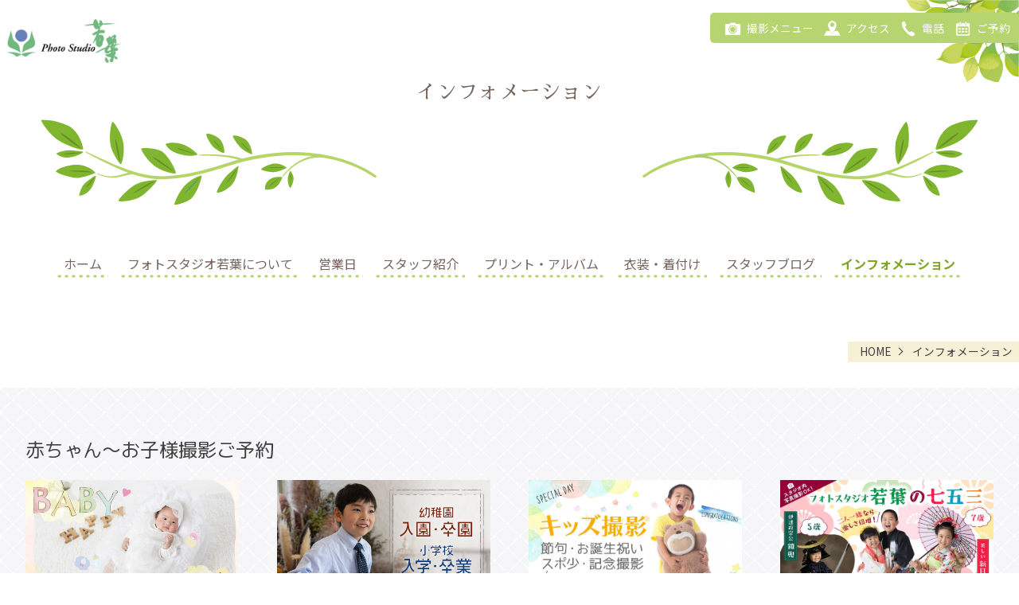

--- FILE ---
content_type: text/html; charset=UTF-8
request_url: https://ps-wakaba.com/info/reserve/
body_size: 5977
content:
<!DOCTYPE html>
<!--[if lt IE 7]><html class="no-js lt-ie9 lt-ie8 lt-ie7" lang="ja"> <![endif]-->
<!--[if IE 7]><html class="no-js lt-ie9 lt-ie8" lang="ja"> <![endif]-->
<!--[if IE 8]><html class="no-js lt-ie9" lang="ja"> <![endif]-->
<!--[if gt IE 8]><!--> <html class="no-js" lang="ja"> <!--<![endif]-->
<head>
<script>(function(w,d,s,l,i){w[l]=w[l]||[];w[l].push({'gtm.start':
new Date().getTime(),event:'gtm.js'});var f=d.getElementsByTagName(s)[0],
j=d.createElement(s),dl=l!='dataLayer'?'&l='+l:'';j.async=true;j.src=
'https://www.googletagmanager.com/gtm.js?id='+i+dl;f.parentNode.insertBefore(j,f);
})(window,document,'script','dataLayer','GTM-PK5T8N7');</script>
<meta charset="UTF-8">
<title>インフォメーション | 福島市写真館フォトスタジオ若葉</title>
<meta http-equiv="X-UA-Compatible" content="IE=edge">
<meta name="viewport" content="width=device-width, initial-scale=1.0, viewport-fit=cover">
<meta property="og:url" content="https://ps-wakaba.com/info/">
<meta property="og:site_name" content="福島市写真館フォトスタジオ若葉">
<meta property="og:title" content="インフォメーション | 福島市写真館フォトスタジオ若葉">
<meta property="og:type" content="article">
<meta property="og:description" content="福島市写真館フォトスタジオ若葉は、赤ちゃん・七五三・成人式・婚礼・家族写真・証明写真など、スタジオ撮影からロケーション撮影までご要望に合わせて写真撮影を行います。レンタル衣裳もご用意しています。">
<meta property="og:image" content="https://ps-wakaba.com/archives/001/201903/d9005ef2cca8c3e9eb9d8fa6f49c7f3b.jpg">
<meta name="description" content="福島市写真館フォトスタジオ若葉は、赤ちゃん・七五三・成人式・婚礼・家族写真・証明写真など、スタジオ撮影からロケーション撮影までご要望に合わせて写真撮影を行います。レンタル衣裳もご用意しています。">
<meta name="twitter:title" content="インフォメーション | 福島市写真館フォトスタジオ若葉">
<meta name="twitter:card" content="summary">
<meta name="twitter:domain" content="ps-wakaba.com">
<meta name="twitter:image" content="https://ps-wakaba.com/archives/001/201903/d9005ef2cca8c3e9eb9d8fa6f49c7f3b.jpg">
<meta name="twitter:creator" content="@p_s_wakaba">
<meta property="fb:app_id" content="1573359122875831">
<link rel="apple-touch-icon" sizes="180x180" href="/themes/wakaba@site2018/images/favicon/apple-touch-icon.png">
<link rel="icon" type="image/png" sizes="32x32" href="/themes/wakaba@site2018/images/favicon/favicon-32x32.png">
<link rel="icon" type="image/png" sizes="16x16" href="/themes/wakaba@site2018/images/favicon/favicon-16x16.png">
<link rel="manifest" href="/site.webmanifest">
<link rel="mask-icon" href="/themes/wakaba@site2018/images/favicon/safari-pinned-tab.svg" color="#72b782">
<meta name="msapplication-TileColor" content="#ffffff">
<meta name="theme-color" content="#ffffff">
<link rel="alternate" type="application/rss+xml" title="RSS 2.0" href="https://ps-wakaba.com/info/rss2.xml">
<link rel="stylesheet" href="/themes/system/css/normalize.css?date=20250516220910" >
<link rel="stylesheet" href="/themes/system/css/acms-admin.min.css?date=20250516220910">
<link rel="stylesheet" href="/themes/system/css/acms.min.css?date=20250516220910">
<link rel="stylesheet" href="/themes/site2018/css/dest/site.min.css?date=20220405183347">
<link rel="stylesheet" href="/themes/site2018/css/dest/print.min.css?date=20220405183347" media="print">
<link rel="stylesheet" href="/themes/wakaba@site2018/css/admin-custom.css?date=20220405183355">
<link rel="stylesheet" href="/themes/wakaba@site2018/css/screen.css?date=20250425171028">
<link rel="stylesheet" href="/themes/blog@wakaba@site2018/css/screen_blog.css?date=20220804152532">
<link rel="stylesheet" href="https://use.fontawesome.com/releases/v5.3.1/css/all.css" integrity="sha384-mzrmE5qonljUremFsqc01SB46JvROS7bZs3IO2EmfFsd15uHvIt+Y8vEf7N7fWAU" crossorigin="anonymous">
<script type="application/ld+json">
{
	"@context": "http://schema.org",
	"@type": "BreadcrumbList",
	"itemListElement":
	[
	{
		"@type": "ListItem",
		"position": 1,
		"item":
		{
		"@id": "https://ps-wakaba.com/",
		"name": "HOME"
		}
	},{
		"@type": "ListItem",
		"position": 2,
		"item":
		{
		"@id": "https://ps-wakaba.com/info/",
		"name": "インフォメーション"
		}
	}
	]
}
</script>
<script src="/js/library/jquery/jquery-3.6.1.min.js" charset="UTF-8"></script>
<script src="/acms.js?uaGroup=PC&amp;domains=ps-wakaba.com&amp;jsDir=js/&amp;themesDir=/themes/&amp;bid=10&amp;bcd=info&amp;jQuery=3.6.1&amp;jQueryMigrate=migrate-3.0.1&amp;mediaClientResize=on&amp;fulltimeSSL=1&amp;v=e6fbc7fd914b6d1dc16345fcd65a80e4&amp;dbCharset=utf8mb4&amp;umfs=1G&amp;pms=1G&amp;mfu=20&amp;lgImg=width:1400&amp;jpegQuality=85&amp;mediaLibrary=off&amp;edition=standard&amp;urlPreviewExpire=48&amp;timemachinePreviewDefaultDevice=PC&amp;scriptRoot=/" charset="UTF-8" id="acms-js"></script>
<script src="/themes/system/js/modernizr.js?date=20250516220910"></script>
<script src="/themes/site2018/js/site.js?date=20220405183351" charset="UTF-8"></script>
<script src="/themes/wakaba@site2018/js/common-ck.js?date=20220405183401" charset="UTF-8"></script>
<script async src="
https://www.googletagmanager.com/gtag/js?id=G-XDYDDG2083"></script>
<script>   window.dataLayer = window.dataLayer || [];   function gtag(){dataLayer.push(arguments);}   gtag('js', new Date());   gtag('config', 'G-XDYDDG2083'); </script>
<meta name="csrf-token" content="fb286bd1c5c9a2b74c1d31b449c8d1898afc9ce7ed795c9b8567376cfadb153f"><script type="text/javascript" src="/js/dest/vendor.js?date=20250516220910" charset="UTF-8" async defer></script>
<script type="text/javascript" src="/js/dest/index.js?date=20250516220910" charset="UTF-8" async defer></script>
<meta name="generator" content="a-blog cms" />
</head>
<body id="index">
<noscript><iframe src="https://www.googletagmanager.com/ns.html?id=GTM-PK5T8N7"
height="0" width="0" style="display:none;visibility:hidden"></iframe></noscript>
<div id="fb-root"></div>
<script>(function(d, s, id) {
  var js, fjs = d.getElementsByTagName(s)[0];
  if (d.getElementById(id)) return;
  js = d.createElement(s); js.id = id;
  js.src = "//connect.facebook.net/ja_JP/sdk.js#xfbml=1&version=v2.6";
  fjs.parentNode.insertBefore(js, fjs);
}(document, 'script', 'facebook-jssdk'));</script>
<script>!function(d,s,id){var js,fjs=d.getElementsByTagName(s)[0],p=/^http:/.test(d.location)?'http':'https';if(!d.getElementById(id)){js=d.createElement(s);js.id=id;js.src=p+'://platform.twitter.com/widgets.js';fjs.parentNode.insertBefore(js,fjs);}}(document, 'script', 'twitter-wjs');</script>
<script src="https://d.line-scdn.net/r/web/social-plugin/js/thirdparty/loader.min.js" async="async" defer="defer"></script>
<header id="g_header">
<p class="logo"><a href="https://ps-wakaba.com/"><img src="/archives/001/201811/da7b6ca5e8c82dcae8268d75745aad1d.png" alt="フォトスタジオ若葉ロゴ画像"></a></p>
<div id="panel_btn" tabindex="0"><span id="panel_btn_icon"></span><span id="panel_text">メニュー</span></div>
</header>
<div class="title_wrapper">
<div class="title_box">
<h1>インフォメーション</h1>
</div>
</div>
<div id="g_nav">
<nav aria-label="メインメニュー">
<ul>
<li class="js-link_match_location-full">
<a href="https://ps-wakaba.com/" >
ホーム
</a>
</li>
<li class="js-link_match_location-full">
<a href="https://ps-wakaba.com/about_wakaba/" >
フォトスタジオ若葉について
</a>
</li>
<li class="js-link_match_location-full">
<a href="https://ps-wakaba.com/about_wakaba/calendar.html" >
営業日
</a>
</li>
<li class="js-link_match_location-full">
<a href="https://ps-wakaba.com/about_wakaba/staff.html" >
スタッフ紹介
</a>
</li>
<li class="js-link_match_location-full">
<a href="https://ps-wakaba.com/photographing/print.html" >
プリント・アルバム
</a>
</li>
<li class="js-link_match_location-full">
<a href="https://ps-wakaba.com/photographing/costume.html" >
衣装・着付け
</a>
</li>
<li class="js-link_match_location">
<a href="https://ps-wakaba.com/blog/" >
スタッフブログ
</a>
</li>
<li class="js-link_match_location">
<a href="https://ps-wakaba.com/info/" >
インフォメーション
</a>
</li>
</ul>
</nav>
</div>
<nav class="page_nav" aria-label="現在位置" itemscope itemtype="http://schema.org/BreadcrumbList">
<ol>
<li itemprop="itemListElement" itemscope itemtype="http://schema.org/ListItem">
<a itemprop="item" href="https://ps-wakaba.com/"><span itemprop="name">HOME</span></a>
<meta itemprop="position" content="1" />
</li>
<li itemprop="itemListElement" itemscope itemtype="http://schema.org/ListItem">
<a itemprop="item" href="https://ps-wakaba.com/info/"><span itemprop="name">インフォメーション</span></a>
<meta itemprop="position" content="1" />
</li>
</ol>
</nav>
<main>
<div class="menu">
<div class="wrapper">
<div class="children">
<h2>赤ちゃん〜お子様撮影ご予約</h2>
<div class="entry_list">
<ul>
<li><a href="https://ps-wakaba.com/children/baby/reserve_baby/">
<img src="/archives/002/202510/bf8d033a807bd2f9b22f86023d17551ba0d8d86cb351bbcb27b7e89aabd7b1b1.jpg" alt="お宮参り・ベビーフォト赤ちゃん撮影（ベビーフォト・お宮参り・百日祝い撮影）：ベビードレスを着た赤ちゃん">
<h2>お宮参り・ベビーフォト撮影ご予約</h2>
<span class="read_more">お宮参り・ベビーフォト撮影を予約する</span>
</a></li>
<li><a href="https://ps-wakaba.com/children/graduation/reserve_graduation/">
<img src="/archives/002/202307/6a531c5e0c4445a216b4e05f88b3cd80b5ea45aaffb629dbb041d96f438e3261.jpg" alt="入園・卒園・入学・卒業幼稚園入園・卒園、小学校入学・卒業記念写真撮影：Yシャツを着てネクタイを締めている男の子">
<h2>入園・卒園・入学・卒業撮影ご予約</h2>
<span class="read_more">入園・卒園・入学・卒業撮影を予約する</span>
</a></li>
<li><a href="https://ps-wakaba.com/children/kids/reserve_kids/">
<img src="/archives/002/201902/3a35403bbc449134d3a534051afdf289.jpg" alt="キッズキッズ撮影：にいぐるみを持った男の子の写真">
<h2>キッズ撮影ご予約</h2>
<span class="read_more">キッズ撮影を予約する</span>
</a></li>
<li><a href="https://ps-wakaba.com/children/753/reserve_753/">
<img src="/archives/002/202405/c542d93a266035f42ff1139bbb6be99e12e0fad60eca5eb3926304165fef619a.jpg" alt="七五三 フォトスタジオ若葉の七五三 | スタジオ内写真撮影OK！ | 5歳男の子の伊達政宗公の鎧兜 | 7歳女の子の美しい新日本髪 | 七五三写真撮影 | 福島市写真館フォトスタジオ若葉">
<h2>七五三撮影ご予約</h2>
<span class="read_more">七五三撮影を予約する</span>
</a></li>
<li><a href="https://ps-wakaba.com/children/half_13/reserve_half_13/">
<img src="/archives/002/202307/dbf0d09eef9ef5a44fa32f9ad0d03679d7debefb4d8c4935a2d700902cc4df1b.jpg" alt="二分の一成人式・十三参り着物・羽織袴を着て刀を持っている10歳（小学4年生）の男の子の二分の一成人式（十三参り）記念写真撮影。">
<h2>二分の一成人式・十三参り撮影ご予約</h2>
<span class="read_more">二分の一成人式・十三参り撮影を予約する</span>
</a></li>
</ul>
</div>
</div>
</div>
<div class="children">
<div class="wrapper">
<div class="entry_list">
<ul>
<li>
<a href="https://ps-wakaba.com/20th/reserve/">
<img src="/archives/003/202006/260b36f1b43d39a7314d5c22705779ba.jpg" alt="">
<h2>成人式撮影ご予約</h2>
<span class="read_more">成人式撮影を予約する</span>
</a>
</li>
<li>
<a href="https://ps-wakaba.com/wedding/reserve/">
<img src="/archives/004/202210/75e4c61a525c710dfa98565e2bcc1f88227ac1a60cbaa1147fe692bfd47e1b70.jpg" alt="">
<h2>フォトウェディング（結婚写真）撮影ご予約</h2>
<span class="read_more">フォトウェディング（結婚写真）撮影を予約する</span>
</a>
</li>
<li>
<a href="https://ps-wakaba.com/maternity/reserve/">
<img src="/archives/005/201812/b0505f8c64880c7e64043c07182f888f.jpg" alt="">
<h2>マタニティフォトご予約</h2>
<span class="read_more">マタニティフォトを予約する</span>
</a>
</li>
<li>
<a href="https://ps-wakaba.com/graduation/reserve/">
<img src="/archives/006/201904/4b1c5e518e46400127934a0255694726.jpg" alt="">
<h2>入学・卒業写真撮影ご予約</h2>
<span class="read_more">入学・卒業写真撮影を予約する</span>
</a>
</li>
<li>
<a href="https://ps-wakaba.com/family/reserve/">
<img src="/archives/007/202510/fd8ca64491e4ea5760f56a6319774148300c44bdbade0f571b88adad275069ca.jpg" alt="">
<h2>ファミリー・シニアご予約</h2>
<span class="read_more">ファミリー・シニアを予約する</span>
</a>
</li>
<li>
<a href="https://ps-wakaba.com/idphoto/reserve/">
<img src="/archives/008/201812/84a3b185f4aa3cbf4c88f870ae46b540.png" alt="">
<h2>就職活動証明写真撮影・免許証、パスポート、マイナンバーカード写真撮影・プロフィール撮影ご予約</h2>
<span class="read_more">就職活動証明写真撮影・免許証、パスポート、マイナンバーカード写真撮影・プロフィール撮影を予約する</span>
</a>
</li>
</ul>
</div>
</div>
</div>
</div>
</main>
<div class="acms-container">
</div>
<footer id="g_footer">
<address>
<div class="logo">
<img src="/archives/001/201811/da7b6ca5e8c82dcae8268d75745aad1d.png" alt="フォトスタジオ若葉ロゴ画像" class="logo-img">
<p><span class="postal_code">〒960-8021</span>福島県福島市霞町10-34</p>
<div class="security-mark">
<img src="/themes/wakaba@site2018/include/../images/security_action_futatsuboshi.png" alt="ロゴマーク：独立行政法人情報処理推進機構（IPA）SECURITY ACTIONセキュリティ対策自己宣言">
</div>
</div>
<div class="contact">
<figure><img src="/themes/wakaba@site2018/images/exterior.jpg" alt="フォトスタジオ若葉外観写真"></figure>
<div class="txt_box">
<p><span class="frame">営業時間</span>AM10:00～PM6:00</p>
<p><span class="frame">定休日</span>火曜日、第1・3・5水曜日<br>
その他休業日やイベントにつきましては、<a href="https://ps-wakaba.com/about_wakaba/calendar.html">営業日カレンダー</a>をご覧ください。</p>
<p><span class="frame">TEL</span><span class="tell">024-533-8757</span></p>
<p><span class="frame">ご予約・お問合せ</span><br>
<span class="tel">0120-03-8757</span></p>
<a href="https://ps-wakaba.com/contact/" class="read_more"><i class="far fa-envelope"></i>お問い合わせ（無料）</a>
</div>
</div>
</address>
<div class="footer_info">
<div class="footer_nav">
<ul>
<li><a href="https://ps-wakaba.com/contact/privacy.html">個人情報保護方針</a></li>
<li><a href="https://ps-wakaba.com/about_wakaba/s_t_law.html">特定商取引法に関する表記</a></li>
<li><a href="https://ps-wakaba.com/about_wakaba/company.html">会社概要</a></li>
</ul>
</div>
<p>赤ちゃん、七五三、成人式、婚礼、家族写真、証明写真など、ご要望に合わせた写真撮影。福島市写真館フォトスタジオ若葉</p>
<div class="banner">
<ul>
<li><a href="https://ps-wakaba.com/about_wakaba/member.html"><img src="/themes/wakaba@site2018/images/banner_menbers.png" alt="リンク画像：お得な「若葉会員」虹会員"></a></li>
<li><a href="https://ps-wakaba.com/blog/"><img src="/themes/wakaba@site2018/images/banner_blog.png" alt="リンク画像：撮影の様子や役立つ情報更新「スタッフブログ」"></a></li>
<li><a href="https://ps-wakaba.com/photographing/kimono_checklist.html"><img src="/themes/wakaba@site2018/images/banner_check.png" alt="リンク画像：持込衣装チェックリスト"></a></li>
</ul>
</div>
<div class="sns_box">
<ul aria-label="各SNSアカウントページ">
<li class="sns-list-item"><a href="https://www.facebook.com/wakaba.photo" class="sns-list-facebook"><span class="acms-icon-facebook" aria-hidden="true"></span><span class="acms-hide-visually">Facebook アカウント</span></a></li>
<li class="sns-list-item"><a href="https://twitter.com/p_s_wakaba" class="sns-list-twitter"><span class="acms-icon-twitter" aria-hidden="true"></span><span class="acms-hide-visually">Twitter アカウント</span></a></li>
<li class="sns-list-item"><a href="https://lin.ee/nc2ju6F"><img src="https://scdn.line-apps.com/n/line_add_friends/btn/ja.png" alt="友だち追加" height="30"></a></li>
</ul>
</div>
<p class="copyright">Copyright 2010 &copy; Photo Studio WAKABA. All Rights reserved.</p>
</div>
</footer>
<div id="sub_nav" aria-label="サブメニュー">
<ul>
<li >
<a href="https://ps-wakaba.com/photographing/menu.html" >
<span class="sub_nav_icon sub_nav_icon_camera"></span>撮影メニュー
</a>
</li>
<li >
<a href="https://ps-wakaba.com/about_wakaba/access.html" >
<span class="sub_nav_icon sub_nav_icon_map"></span>アクセス
</a>
</li>
<li class="call_nav">
<a href="https://ps-wakaba.com/contact/" >
<span class="sub_nav_icon sub_nav_icon_tel"></span>電話
</a>
</li>
<li >
<a href="https://ps-wakaba.com/reserve-info/" >
<span class="sub_nav_icon sub_nav_icon_calendar"></span>ご予約
</a>
</li>
</ul>
</div>
</body>
</html>

--- FILE ---
content_type: text/css
request_url: https://ps-wakaba.com/themes/wakaba@site2018/css/admin-custom.css?date=20220405183355
body_size: 1837
content:
@charset "UTF-8";
.acms-admin-admin-mini-table {
  border: 0; }
  .acms-admin-admin-mini-table thead {
    border-bottom: 0; }
  .acms-admin-admin-mini-table th,
  .acms-admin-admin-mini-table td {
    padding: 8px 10px;
    border-bottom: 1px dotted #DDD; }
    .acms-admin-admin-mini-table th a,
    .acms-admin-admin-mini-table td a {
      -webkit-transition: 0.3s;
      transition: 0.3s; }
      .acms-admin-admin-mini-table th a:hover,
      .acms-admin-admin-mini-table td a:hover {
        color: #004698; }

.acms-admin-table-admin-edit .acms-admin-form-checkbox {
  margin-bottom: 12px; }

.acms-admin-table-admin-edit .years {
  font-weight: bold;
  color: #900;
  margin-left: 12px; }

.acms-admin-table-admin {
  color: #222; }
  .acms-admin-table-admin thead {
    background-color: #eee; }
    .acms-admin-table-admin thead th {
      padding-top: 10px;
      padding-bottom: 10px; }
  .acms-admin-table-admin tr:nth-child(odd) {
    border-bottom-color: #E0E0E0; }
  .acms-admin-table-admin .acms-admin-icon,
  .acms-admin-table-admin [class*=acms-admin-icon-] {
    vertical-align: baseline;
    color: #777; }

.acms-admin-table-admin a {
  color: #287de0; }

.acms-admin-table-admin th,
.acms-admin-table-admin td {
  padding: 12px 8px 10px; }
  .acms-admin-table-admin th .acms-admin-margin-bottom-mini,
  .acms-admin-table-admin td .acms-admin-margin-bottom-mini {
    margin-bottom: 8px; }
  .acms-admin-table-admin th .acms-admin-label,
  .acms-admin-table-admin td .acms-admin-label {
    font-size: 11px;
    font-size: 0.6875rem;
    padding: 3px 7px 4px;
    margin-right: 4px; }
  .acms-admin-table-admin th .acms-admin-td-id,
  .acms-admin-table-admin td .acms-admin-td-id {
    font-size: 14px;
    font-size: 0.875rem; }
    .acms-admin-table-admin th .acms-admin-td-id .acms-admin-label,
    .acms-admin-table-admin td .acms-admin-td-id .acms-admin-label {
      margin-right: 4px; }

.entryFormTable .detail-fade td .detail-fade-head,
.acms-admin-accordion-title-link {
  font-size: 14px;
  font-size: 0.875rem;
  font-weight: bold; }

.acms-admin-form label {
  margin-right: 2px; }

.acms-admin-form select {
  border: 1px solid rgba(0, 0, 0, 0.2); }

.acms-admin-table-admin-edit td,
.acms-admin-table-admin-edit th {
  padding: 10px; }

.acms-admin-table-admin-edit th {
  color: #222; }

.acms-admin-table-admin-edit .acms-admin-icon-tooltip {
  color: #777; }

.acms-admin-table-admin-edit p {
  margin-top: 0;
  margin-bottom: 6px; }

.acms-admin-table-admin-edit tbody tr.sortable-item {
  border-bottom: 1px solid #ddd; }
  .acms-admin-table-admin-edit tbody tr.sortable-item th,
  .acms-admin-table-admin-edit tbody tr.sortable-item td {
    padding: 10px; }

.acms-admin-form-edit input[type="date"],
.acms-admin-form-edit input[type="datetime-local"],
.acms-admin-form-edit input[type="datetime"],
.acms-admin-form-edit input[type="email"],
.acms-admin-form-edit input[type="month"],
.acms-admin-form-edit input[type="number"],
.acms-admin-form-edit input[type="password"],
.acms-admin-form-edit input[type="search"],
.acms-admin-form-edit input[type="tel"],
.acms-admin-form-edit input[type="text"],
.acms-admin-form-edit input[type="time"],
.acms-admin-form-edit input[type="url"],
.acms-admin-form-edit input[type="week"],
.acms-admin-form-edit input[type="week"],
.acms-admin-form-edit textarea,
.acms-admin-form-edit select {
  -webkit-box-shadow: inset 0 1px 1px rgba(0, 0, 0, 0.15);
  box-shadow: inset 0 1px 1px rgba(0, 0, 0, 0.15); }
  @media screen and (min-width: 768px) {
    .acms-admin-form-edit input[type="date"],
    .acms-admin-form-edit input[type="datetime-local"],
    .acms-admin-form-edit input[type="datetime"],
    .acms-admin-form-edit input[type="email"],
    .acms-admin-form-edit input[type="month"],
    .acms-admin-form-edit input[type="number"],
    .acms-admin-form-edit input[type="password"],
    .acms-admin-form-edit input[type="search"],
    .acms-admin-form-edit input[type="tel"],
    .acms-admin-form-edit input[type="text"],
    .acms-admin-form-edit input[type="time"],
    .acms-admin-form-edit input[type="url"],
    .acms-admin-form-edit input[type="week"],
    .acms-admin-form-edit input[type="week"],
    .acms-admin-form-edit textarea,
    .acms-admin-form-edit select {
      font-size: 14px;
      font-size: 0.875rem; } }

.acms-admin-form-edit .acms-admin-form-checkbox,
.acms-admin-form-edit .acms-admin-form-radio {
  margin-top: 5px;
  margin-bottom: 5px; }

::-webkit-input-placeholder {
  color: #777 !important; }

:-ms-input-placeholder {
  color: #777 !important; }

::-ms-input-placeholder {
  color: #777 !important; }

::placeholder {
  color: #777 !important; }

/* サイドバー */
.acms-admin-navbar-admin {
  border-left: 4px solid transparent;
  background-color: #333;
  padding: 0 10px 0 6px; }

.acms-admin-sidebar-link .stay a {
  color: #005cee; }

.acms-admin-sidebar-alert {
  background: #c40f32; }

@media screen and (min-width: 768px) {
  #sidebar {
    background: #E6E6E6; }
  .acms-admin-sidebar-title {
    padding: 8px 20px;
    font-size: 12px;
    font-size: 0.75rem; }
  .acms-admin-config-code a {
    display: inline-block;
    padding: 4px;
    color: #666; }
    .acms-admin-config-code a:hover {
      background-color: #eee; } }

/* エントリー編集 */
.entryFormColumn .entryFormColumnHead {
  background: #999;
  padding: 6px 10px 1px 30px; }

.entryFormColumn #more {
  background: #595959;
  border: 3px solid #595959; }
  .entryFormColumn #more:hover {
    color: #333;
    background: #d9e7ff; }

.entryFormColumn .entryFormColumnItem {
  margin: 20px 10px;
  -webkit-box-shadow: 0 1px 1px 0 rgba(0, 0, 0, 0.2);
  box-shadow: 0 1px 1px 0 rgba(0, 0, 0, 0.2); }

@media screen and (min-width: 1024px) {
  .comPost,
  .entryFormWrapper.clearfix {
    position: fixed;
    bottom: 0;
    z-index: 600; }
  .comPost {
    right: 20px; }
    .comPost:after {
      content: '';
      position: fixed;
      width: 100%;
      background-color: #ddd;
      height: 52px;
      right: 0;
      bottom: 0;
      left: 0; }
    .comPost .comPostInner {
      position: relative;
      z-index: 10; }
  .entryFormWrapper.clearfix {
    left: 240px;
    height: 52px;
    -webkit-box-sizing: border-box;
    box-sizing: border-box;
    background-color: transparent; } }

/* ボタン */
.acms-admin-btn-admin {
  border: 1px solid rgba(0, 0, 0, 0.4); }

.acms-admin-btn-admin-primary {
  border-color: #005cee !important; }

/* タブ */
.acms-admin-tabs .js-acms_admin_tabs a.js-acms_tab-active,
.acms-admin-tabs .js-acms_tabs a.js-acms_tab-active {
  background: #E0E0E0;
  color: #222;
  font-weight: bold; }

.acms-admin-tabs .js-acms_admin_tabs a:hover,
.acms-admin-tabs .js-acms_tabs a:hover {
  color: #333;
  background: #E0E0E0; }

.acms-admin-tabs .js-acms-tab-select-value {
  margin-right: 10px; }

.acms-admin-tabs .js-acms_fix_marker.js-acms-tab-select {
  margin-bottom: 10px; }

/* 見出し */
.acms-admin-sidebar-title {
  color: #222;
  background-color: #EEE; }

* + .acms-admin-admin-title2 {
  margin-top: 30px; }

.acms-admin-admin-title2 {
  clear: both;
  margin-bottom: 0;
  padding: 6px 8px;
  background-color: #E0E0E0;
  font-size: 15px;
  font-size: 0.9375rem; }
  .acms-admin-admin-title2:first-child {
    margin-top: 0; }

.acms-admin-entryTitle {
  font-size: 14px;
  font-size: 0.875rem; }

/* その他パーツ */
#acms-admin-main a:hover {
  color: #006DEC; }

.acms-admin-alert-danger {
  border-color: #f14226;
  color: #222;
  background-color: #ffebe8; }

.acms-admin-panel {
  margin-bottom: 24px; }

.acms-admin-itemsAmount-container {
  font-size: 14px;
  font-size: 0.875rem; }

.acms-admin-filter .acms-admin-margin-bottom-mini {
  margin-right: 10px;
  margin-bottom: 12px; }


--- FILE ---
content_type: text/css
request_url: https://ps-wakaba.com/themes/wakaba@site2018/css/screen.css?date=20250425171028
body_size: 13278
content:
@import url("https://fonts.googleapis.com/css?family=M+PLUS+Rounded+1c:400,700|Noto+Sans+JP:400,700|Sawarabi+Mincho&subset=japanese");
/*!
 * Bootstrap Reboot v4.1.3 (https://getbootstrap.com/)
 * Copyright 2011-2018 The Bootstrap Authors
 * Copyright 2011-2018 Twitter, Inc.
 * Licensed under MIT (https://github.com/twbs/bootstrap/blob/master/LICENSE)
 * Forked from Normalize.css, licensed MIT (https://github.com/necolas/normalize.css/blob/master/LICENSE.md)
 */
*,
*::before,
*::after {
  box-sizing: border-box;
}

html {
  font-family: sans-serif;
  line-height: 1.15;
  -webkit-text-size-adjust: 100%;
  -ms-text-size-adjust: 100%;
  -ms-overflow-style: scrollbar;
  -webkit-tap-highlight-color: rgba(0, 0, 0, 0);
}

@-ms-viewport {
  width: device-width;
}
article, aside, figcaption, figure, footer, header, hgroup, main, nav, section {
  display: block;
}

body {
  margin: 0;
  font-family: -apple-system, BlinkMacSystemFont, "Segoe UI", Roboto, "Helvetica Neue", Arial, sans-serif, "Apple Color Emoji", "Segoe UI Emoji", "Segoe UI Symbol", "Noto Color Emoji";
  font-size: 1rem;
  font-weight: 400;
  line-height: 1.5;
  color: #212529;
  text-align: left;
  background-color: #fff;
}

[tabindex="-1"]:focus {
  outline: 0 !important;
}

hr {
  box-sizing: content-box;
  height: 0;
  overflow: visible;
}

h1, h2, h3, h4, h5, h6 {
  margin-top: 0;
  margin-bottom: 0.5rem;
}

p {
  margin-top: 0;
  margin-bottom: 1rem;
}

abbr[title],
abbr[data-original-title] {
  text-decoration: underline;
  -webkit-text-decoration: underline dotted;
  text-decoration: underline dotted;
  cursor: help;
  border-bottom: 0;
}

address {
  margin-bottom: 1rem;
  font-style: normal;
  line-height: inherit;
}

ol,
ul,
dl {
  margin-top: 0;
  margin-bottom: 1rem;
}

ol ol,
ul ul,
ol ul,
ul ol {
  margin-bottom: 0;
}

dt {
  font-weight: 700;
}

dd {
  margin-bottom: 0.5rem;
  margin-left: 0;
}

blockquote {
  margin: 0 0 1rem;
}

dfn {
  font-style: italic;
}

b,
strong {
  font-weight: bolder;
}

small {
  font-size: 80%;
}

sub,
sup {
  position: relative;
  font-size: 75%;
  line-height: 0;
  vertical-align: baseline;
}

sub {
  bottom: -0.25em;
}

sup {
  top: -0.5em;
}

a {
  color: #007bff;
  text-decoration: none;
  background-color: transparent;
}

a:hover {
  color: #0056b3;
  text-decoration: underline;
}

a:not([href]):not([tabindex]) {
  color: inherit;
  text-decoration: none;
}

a:not([href]):not([tabindex]):hover, a:not([href]):not([tabindex]):focus {
  color: inherit;
  text-decoration: none;
}

a:not([href]):not([tabindex]):focus {
  outline: 0;
}

pre,
code,
kbd,
samp {
  font-family: SFMono-Regular, Menlo, Monaco, Consolas, "Liberation Mono", "Courier New", monospace;
  font-size: 1em;
}

pre {
  margin-top: 0;
  margin-bottom: 1rem;
  overflow: auto;
  -ms-overflow-style: scrollbar;
}

figure {
  margin: 0 0 1rem;
}

img {
  vertical-align: middle;
  border-style: none;
}

svg {
  overflow: hidden;
  vertical-align: middle;
}

table {
  border-collapse: collapse;
}

caption {
  padding-top: 0.75rem;
  padding-bottom: 0.75rem;
  color: #6c757d;
  text-align: left;
  caption-side: bottom;
}

th {
  text-align: inherit;
}

label {
  display: inline-block;
  margin-bottom: 0.5rem;
}

button {
  border-radius: 0;
}

button:focus {
  outline: 1px dotted;
  outline: 5px auto -webkit-focus-ring-color;
}

input,
button,
select,
optgroup,
textarea {
  margin: 0;
  font-family: inherit;
  font-size: inherit;
  line-height: inherit;
}

button,
input {
  overflow: visible;
}

button,
select {
  text-transform: none;
}

button,
html [type=button],
[type=reset],
[type=submit] {
  -webkit-appearance: button;
}

button::-moz-focus-inner,
[type=button]::-moz-focus-inner,
[type=reset]::-moz-focus-inner,
[type=submit]::-moz-focus-inner {
  padding: 0;
  border-style: none;
}

input[type=radio],
input[type=checkbox] {
  box-sizing: border-box;
  padding: 0;
}

input[type=date],
input[type=time],
input[type=datetime-local],
input[type=month] {
  -webkit-appearance: listbox;
}

textarea {
  overflow: auto;
  resize: vertical;
}

fieldset {
  min-width: 0;
  padding: 0;
  margin: 0;
  border: 0;
}

legend {
  display: block;
  width: 100%;
  max-width: 100%;
  padding: 0;
  margin-bottom: 0.5rem;
  font-size: 1.5rem;
  line-height: inherit;
  color: inherit;
  white-space: normal;
}

progress {
  vertical-align: baseline;
}

[type=number]::-webkit-inner-spin-button,
[type=number]::-webkit-outer-spin-button {
  height: auto;
}

[type=search] {
  outline-offset: -2px;
  -webkit-appearance: none;
}

[type=search]::-webkit-search-cancel-button,
[type=search]::-webkit-search-decoration {
  -webkit-appearance: none;
}

::-webkit-file-upload-button {
  font: inherit;
  -webkit-appearance: button;
}

output {
  display: inline-block;
}

summary {
  display: list-item;
  cursor: pointer;
}

template {
  display: none;
}

[hidden] {
  display: none !important;
}


.clearfix, .box_yellow, .box_yellow02, .box_red, .page_nav, .entry_detail form .contact-form li .contact-form-control {
  *zoom: 1;
}
.clearfix:after, .box_yellow:after, .box_yellow02:after, .box_red:after, .page_nav:after, .entry_detail form .contact-form li .contact-form-control:after {
  content: ".";
  display: block;
  clear: both;
  height: 0;
  visibility: hidden;
}

:root, body {
  color: #404040;
  font-size: 0.9rem;
}

@media (min-width: 64em) {
  :root, body {
    font-size: 1rem;
  }
}
a {
  color: #404040;
  cursor: pointer;
  line-height: 1.25em;
}
a:link, a:visited {
  color: #404040;
}
a:hover, a:active, a:focus {
  color: #737373;
}
a:hover img, a:active img, a:focus img {
  opacity: 0.85;
}

main .entry_body a, main .entry_detail a {
  color: #00989E;
  text-decoration: underline;
  padding: 0 0 0 1em;
  position: relative;
  vertical-align: middle;
  display: inline-block;
}
main .entry_body a:before, main .entry_detail a:before {
  content: "";
  width: 0.7em;
  height: 0.7em;
  margin: auto;
  position: absolute;
  top: 0.5em;
  bottom: auto;
  left: 0;
  right: auto;
  border-top: 2px solid #00989E;
  border-right: 2px solid #00989E;
  -webkit-transform: rotate(45deg);
  -moz-transform: rotate(45deg);
  -ms-transform: rotate(45deg);
  -o-transform: rotate(45deg);
  transform: rotate(45deg);
}
main .entry_body a:link, main .entry_body a:visited, main .entry_detail a:link, main .entry_detail a:visited {
  color: #00989E;
  display: inline;
}
main .entry_body a:hover, main .entry_body a:active, main .entry_body a:focus, main .entry_detail a:hover, main .entry_detail a:active, main .entry_detail a:focus {
  color: #00989E;
  text-decoration: none;
}
main .entry_body a.no_arrow, main .entry_detail a.no_arrow {
  padding: 0;
}
main .entry_body a.no_arrow:before, main .entry_detail a.no_arrow:before {
  content: none;
}
main .entry_body a.read_more, main .entry_detail a.read_more {
  color: #fff;
}
main .entry_body a.read_more:link, main .entry_body a.read_more:visited, main .entry_detail a.read_more:link, main .entry_detail a.read_more:visited {
  color: #fff;
  text-decoration: none;
}
main .entry_body a.read_more:hover, main .entry_body a.read_more:active, main .entry_body a.read_more:focus, main .entry_detail a.read_more:hover, main .entry_detail a.read_more:active, main .entry_detail a.read_more:focus {
  color: #404040;
}
main .entry_body .entry-btn-attention a, main .entry_body .entry-btn-attention .button_style, main .entry_detail .entry-btn-attention a, main .entry_detail .entry-btn-attention .button_style {
  width: 100%;
  margin: 0 auto;
  background-color: rgb(241, 225, 97);
  border-radius: 3px;
  color: #404040;
  text-decoration: none;
  line-height: 1em;
  padding: 1em 0.5em 1em 1.7em;
  position: relative;
  vertical-align: middle;
  display: inline-block;
}
main .entry_body .entry-btn-attention a:before, main .entry_body .entry-btn-attention .button_style:before, main .entry_detail .entry-btn-attention a:before, main .entry_detail .entry-btn-attention .button_style:before {
  content: "";
  width: 0.7em;
  height: 0.7em;
  margin: auto;
  position: absolute;
  top: 1.15em;
  bottom: auto;
  left: 0.5em;
  right: auto;
  border-top: 2px solid #404040;
  border-right: 2px solid #404040;
  -webkit-transform: rotate(45deg);
  -moz-transform: rotate(45deg);
  -ms-transform: rotate(45deg);
  -o-transform: rotate(45deg);
  transform: rotate(45deg);
}
main .entry_body .entry-btn-attention a:hover, main .entry_body .entry-btn-attention a:active, main .entry_body .entry-btn-attention a:focus, main .entry_body .entry-btn-attention .button_style:hover, main .entry_body .entry-btn-attention .button_style:active, main .entry_body .entry-btn-attention .button_style:focus, main .entry_detail .entry-btn-attention a:hover, main .entry_detail .entry-btn-attention a:active, main .entry_detail .entry-btn-attention a:focus, main .entry_detail .entry-btn-attention .button_style:hover, main .entry_detail .entry-btn-attention .button_style:active, main .entry_detail .entry-btn-attention .button_style:focus {
  background-color: rgb(104, 160, 0);
  color: #fff;
}
main .entry_body .entry-btn-attention a:hover:before, main .entry_body .entry-btn-attention a:active:before, main .entry_body .entry-btn-attention a:focus:before, main .entry_body .entry-btn-attention .button_style:hover:before, main .entry_body .entry-btn-attention .button_style:active:before, main .entry_body .entry-btn-attention .button_style:focus:before, main .entry_detail .entry-btn-attention a:hover:before, main .entry_detail .entry-btn-attention a:active:before, main .entry_detail .entry-btn-attention a:focus:before, main .entry_detail .entry-btn-attention .button_style:hover:before, main .entry_detail .entry-btn-attention .button_style:active:before, main .entry_detail .entry-btn-attention .button_style:focus:before {
  border-top: 2px solid #fff;
  border-right: 2px solid #fff;
}
main .entry_body .column-image-left a, main .entry_detail .column-image-left a {
  padding: 0;
}
main .entry_body .column-image-left a:before, main .entry_detail .column-image-left a:before {
  content: none;
}
main .entry_body #entryForm a, main .entry_detail #entryForm a {
  padding: 0 6px;
  position: static;
  display: table-cell;
}
main .entry_body #entryForm a:before, main .entry_detail #entryForm a:before {
  content: none;
}
main .entry_body .layout_column, main .entry_detail .layout_column {
  display: flex;
  -webkit-flex-wrap: wrap;
  -ms-flex-wrap: wrap;
  flex-wrap: wrap;
}
main .entry_body .layout_column.iconnone li, main .entry_detail .layout_column.iconnone li {
  padding: 0;
  background-image: none;
  border-bottom: none;
}
main .entry_body .layout_column img, main .entry_detail .layout_column img {
  width: 100%;
}
main .entry_body .layout_column .column_2_inner a, main .entry_body .layout_column .column_3_inner a, main .entry_detail .layout_column .column_2_inner a, main .entry_detail .layout_column .column_3_inner a {
  padding: 0;
  background-image: none;
  color: #404040;
  text-decoration: none;
}
main .entry_body .layout_column .column_2_inner a:before, main .entry_body .layout_column .column_3_inner a:before, main .entry_detail .layout_column .column_2_inner a:before, main .entry_detail .layout_column .column_3_inner a:before {
  content: none;
  width: 0;
  height: 0;
}
main .entry_body .layout_column .column_2_inner a:link, main .entry_body .layout_column .column_2_inner a:visited, main .entry_body .layout_column .column_2_inner a:hover, main .entry_body .layout_column .column_2_inner a:active, main .entry_body .layout_column .column_3_inner a:link, main .entry_body .layout_column .column_3_inner a:visited, main .entry_body .layout_column .column_3_inner a:hover, main .entry_body .layout_column .column_3_inner a:active, main .entry_detail .layout_column .column_2_inner a:link, main .entry_detail .layout_column .column_2_inner a:visited, main .entry_detail .layout_column .column_2_inner a:hover, main .entry_detail .layout_column .column_2_inner a:active, main .entry_detail .layout_column .column_3_inner a:link, main .entry_detail .layout_column .column_3_inner a:visited, main .entry_detail .layout_column .column_3_inner a:hover, main .entry_detail .layout_column .column_3_inner a:active {
  color: #404040;
  text-decoration: none;
}
main .entry_body .layout_column .column_2_inner a img, main .entry_body .layout_column .column_3_inner a img, main .entry_detail .layout_column .column_2_inner a img, main .entry_detail .layout_column .column_3_inner a img {
  margin: 0 0 0.5em 0;
}
main .entry_body .layout_column .column_2_inner, main .entry_detail .layout_column .column_2_inner {
  -webkit-flex-basis: 100%;
  flex-basis: 100%;
  margin: 0 0 2em 0;
}
@media (min-width: 64em) {
  main .entry_body .layout_column .column_2_inner, main .entry_detail .layout_column .column_2_inner {
    -webkit-flex-basis: 48%;
    flex-basis: 48%;
    margin: 0 2% 2em 0;
  }
  main .entry_body .layout_column .column_2_inner:nth-of-type(2n), main .entry_detail .layout_column .column_2_inner:nth-of-type(2n) {
    margin: 0;
  }
}
main .entry_body .layout_column .column_2_inner_60, main .entry_detail .layout_column .column_2_inner_60 {
  -webkit-flex-basis: 60%;
  flex-basis: 60%;
  margin: 0 2% 0 0;
}
main .entry_body .layout_column .column_2_inner_40, main .entry_detail .layout_column .column_2_inner_40 {
  -webkit-flex-basis: 38%;
  flex-basis: 38%;
  margin: 0;
}
main .entry_body .layout_column .column_3_inner, main .entry_detail .layout_column .column_3_inner {
  -webkit-flex-basis: 47%;
  flex-basis: 47%;
  margin: 0 0 4em 3%;
}
main .entry_body .layout_column .column_3_inner:nth-of-type(odd), main .entry_detail .layout_column .column_3_inner:nth-of-type(odd) {
  margin: 0 3% 4em 0;
}
@media (min-width: 64em) {
  main .entry_body .layout_column .column_3_inner, main .entry_detail .layout_column .column_3_inner {
    -webkit-flex-basis: 30%;
    flex-basis: 30%;
    margin: 0 3% 4em 0;
  }
  main .entry_body .layout_column .column_3_inner:nth-of-type(odd), main .entry_detail .layout_column .column_3_inner:nth-of-type(odd) {
    margin: 0 3% 4em 0;
  }
  main .entry_body .layout_column .column_3_inner:nth-of-type(3n), main .entry_detail .layout_column .column_3_inner:nth-of-type(3n) {
    margin: 0 0 4em 0;
  }
}
main .entry_body .layout_box img, main .entry_detail .layout_box img {
  width: 100%;
}
main strong {
  font-weight: bold;
  background: linear-gradient(#fff799 25%, #fff799 25%);
  -webkit-border-radius: 5px;
  border-radius: 5px;
}
main em {
  font-weight: bold;
  font-style: normal;
}
main .text_small {
  font-size: 0.85em;
  font-weight: normal;
}
main .text_center {
  text-align: center;
}

footer p a {
  color: #00989E;
  text-decoration: underline;
  padding: 0 0 0 1em;
  position: relative;
  vertical-align: middle;
  display: inline-block;
}
footer p a:before {
  content: "";
  width: 0.7em;
  height: 0.7em;
  margin: auto;
  position: absolute;
  top: 0.5em;
  bottom: auto;
  left: 0;
  right: auto;
  border-top: 2px solid #00989E;
  border-right: 2px solid #00989E;
  -webkit-transform: rotate(45deg);
  -moz-transform: rotate(45deg);
  -ms-transform: rotate(45deg);
  -o-transform: rotate(45deg);
  transform: rotate(45deg);
}
footer p a:link, footer p a:visited {
  color: #00989E;
  display: inline;
}
footer p a:hover, footer p a:active, footer p a:focus {
  color: #00989E;
  text-decoration: none;
}
footer strong {
  font-weight: bold;
}

body {
  font-family: "Noto Sans JP", sans-serif;
}
body.fixed {
  overflow: hidden;
}

h1, h2, h3, h4, h5 {
  margin: 0 0 1em 0;
  line-height: 1.2em;
}
h1 span, h2 span, h3 span, h4 span, h5 span {
  margin: 0;
  font-size: 0.8em;
  display: inline-block;
}

h1 {
  font-family: "Sawarabi Mincho", sans-serif;
  font-size: 1.6rem;
  font-weight: normal;
  text-align: center;
  color: #74645C;
}
h1 i {
  margin: 0 0.25em 0 0;
}
h1 i[class*=acms-icon-] {
  vertical-align: top;
}

h2 {
  font-family: "M PLUS Rounded 1c", sans-serif;
  font-weight: normal;
  font-size: 1.5em;
}
h2 i {
  margin: 0 0.25em 0 0;
}
h2 i[class*=acms-icon-] {
  vertical-align: top;
}

h3 {
  font-family: "M PLUS Rounded 1c", sans-serif;
  font-weight: bold;
  font-size: 1.3em;
}

h4 {
  font-family: "M PLUS Rounded 1c", sans-serif;
  font-weight: bold;
  font-size: 1.2em;
}

h5 {
  font-size: 1.1em;
}

p {
  line-height: 1.55em;
}

.txt_big {
  font-size: 1.5em;
}

.txt_small {
  font-size: 0.9em;
}

.read_more {
  width: 100%;
  display: block;
  margin: 0;
  padding: 0.25em;
  border: 1px solid #9CBE4C;
  -webkit-border-radius: 5px;
  border-radius: 5px;
  color: #fff;
  text-align: center;
  background-color: #9cbe4c;
  text-decoration: none;
}
.read_more:link, .read_more:visited {
  color: #fff;
}
.read_more:hover, .read_more:focus, .read_more:active {
  background-color: #C3E572;
  text-decoration: none;
  color: #495728;
}
.read_more.big-btn {
  padding: 1em 0.5em !important;
  font-size: 1.4em;
}

.space_2em, .space_4em, .space_8em {
  height: 2em;
  display: block;
}

.space_4em {
  height: 4em;
}

.space_8em {
  height: 8em;
}

.table_box {
  padding: 0 0 2em 0;
  -ms-overflow-x: scroll;
  overflow-x: scroll;
}

table {
  margin: 0 0 1em 0;
  border-top: 1px solid #C2C2C2;
  border-right: 1px solid #C2C2C2;
  -ms-overflow-x: scroll;
  overflow-x: scroll;
}
table th {
  min-width: 6em;
  background-color: #F2F7E3;
}
table th, table td {
  padding: 0.5em;
  border-bottom: 1px solid #C2C2C2;
  border-left: 1px solid #C2C2C2;
}
@media (min-width: 40em) {
  table th, table td {
    min-width: 10em;
    padding: 0.5em 1em;
  }
}
table.contact-form .contact-form-group {
  background: transparent;
}
table.contact-form .contact-form-label, table.contact-form .contact-form-control {
  padding: 1em;
  border-bottom: 1px solid #C2C2C2;
}
table.contact-form .contact-form-control {
  background-color: #FFF;
}
table.col2 {
  width: 100%;
}
table.col2 th {
  width: 38%;
}

dl {
  display: flex;
  -webkit-flex-wrap: wrap;
  -ms-flex-wrap: wrap;
  flex-wrap: wrap;
  -webkit-align-items: stretch;
  align-items: stretch;
}
dl dt, dl dd {
  margin: 0;
  padding: 1em 0.5em;
  border-bottom: 1px solid #87bfc1;
}
dl dt {
  -webkit-flex-basis: 40%;
  flex-basis: 40%;
}
dl dd {
  -webkit-flex-basis: 60%;
  flex-basis: 60%;
}

ol, ul {
  margin: 0 0 2em 0.5em;
  padding: 0 0 0 1em;
}
ol li, ul li {
  padding: 0.5em 0 0.5em 0.25em;
}

.column-image-left img, .column-image-right img, .column-image-center img {
  width: 100%;
}

.caption {
  font-size: 0.8em;
  line-height: 1.25em;
}

p.bg_color {
  padding: 1em;
  background-color: rgb(231, 237, 205);
}

.wrapper {
  width: 100%;
  max-width: 1366px;
  margin: 0 auto;
}

.box_yellow {
  margin: 0 0 1em 0;
  padding: 1.2em;
  background-color: rgb(248, 245, 227);
}
.box_yellow .inner {
  padding: 1em 0;
  border-bottom: 1px dotted #C2C2C2;
}
.box_yellow .inner:last-child {
  border-bottom: none;
}

.box_yellow02 {
  margin: 0 1.8em 2em 1.8em;
  padding: 1.25em 1.2em;
  background-color: rgb(248, 245, 227);
}
.box_yellow02 .inner_col4 {
  display: flex;
  -webkit-justify-content: space-between;
  justify-content: space-between;
  clear: both;
}
.box_yellow02 .inner_col4 .col4_child {
  -webkit-flex-basis: 24%;
  flex-basis: 24%;
}
.box_yellow02 .inner_col4 .col4_child img {
  width: 100%;
}

.box_red {
  margin: 0 0 2em 0;
  padding: 1.8em 2em;
  background-color: rgb(251, 239, 231);
}
.box_red .inner {
  padding: 1em 0;
  border-bottom: 1px dotted #C2C2C2;
}
.box_red .inner:last-child {
  border-bottom: none;
}

.box_3_2, .box_3_1, .col_3_2, .col_3_1, .col_3 {
  padding: 0 0.5em;
  float: left;
}
.box_3_2 img, .box_3_1 img, .col_3_2 img, .col_3_1 img, .col_3 img {
  width: 100%;
}

.box_3_2 {
  width: 67%;
}

.box_3_1 {
  width: 33%;
}

.col_3_2 {
  width: 100%;
}

.col_3_1 {
  width: 100%;
}

.col_3 .columnImage {
  margin: 0 auto 0.5em;
  padding: 0 3.8em;
}

@media (min-width: 768px) {
  .col_3_2 {
    width: 60%;
  }
  .col_3_1 {
    width: 40%;
  }
  .col_3 {
    width: 33%;
    padding: 0 0.25em;
  }
  .col_3 .columnImage {
    padding: 0;
  }
}
.frame {
  margin: 0 0.5em 0 0;
  padding: 0 0.25em;
  border: 1px solid #C2C2C2;
  -webkit-border-radius: 5px;
  border-radius: 5px;
}

.tel {
  font-size: 1.4em;
  font-weight: bold;
  line-height: 1.7em;
}

#g_header {
  width: 100%;
  max-width: 1680px;
  height: auto;
  margin: 0 auto;
  padding: 1rem 1rem 1rem 0;
  position: static;
  top: 0;
  left: 0;
  right: 0;
  z-index: 200;
  background-image: url("../images/menu_bg.png");
  background-repeat: no-repeat;
  background-position: top right;
  -webkit-background-size: 9em;
  -o-background-size: 9em;
  background-size: 9em;
}
#g_header .logo {
  width: 10rem;
  margin: 0;
}
#g_header .logo a {
  padding: 0.5em;
  display: block;
  background-color: rgba(255, 255, 255, 0.75);
  -webkit-border-radius: 0 5px 5px 0;
  border-radius: 0 5px 5px 0;
}
#g_header .logo img {
  width: 100%;
}

#g_nav {
  display: none;
  width: 100%;
  height: 100%;
  background-color: rgba(0, 0, 0, 0.7);
  position: fixed;
  top: 0;
  z-index: 100;
}
#g_nav nav {
  width: 16rem;
  height: 100%;
  padding: 8em 0 0 0;
  background-color: #9cbe4c;
  position: absolute;
  right: 0;
  overflow: scroll;
}
#g_nav nav ul {
  margin: 0 0 10em 0;
  padding: 0 1em;
}
#g_nav nav ul li {
  margin: 0;
  padding: 0;
  list-style: none;
  background-image: url("../images/nav_border_white.png");
  background-repeat: repeat-x;
  background-position: bottom left;
}
#g_nav nav ul li a {
  margin: 0;
  padding: 1em 0;
  display: block;
  color: #FFF;
}
#g_nav nav ul li a:link, #g_nav nav ul li a:visited {
  color: #FFF;
  text-decoration: none;
}
#g_nav nav ul li a:hover, #g_nav nav ul li a:active, #g_nav nav ul li a:focus {
  color: #FFF;
  text-decoration: none;
  font-weight: bold;
}
#g_nav nav ul li.stay a {
  font-weight: bold;
}

@media (min-width: 64em) {
  #g_header {
    position: fixed;
  }
  #g_nav {
    width: 100%;
    margin: 0 auto 4em;
    display: block;
    position: static;
  }
  #g_nav nav {
    width: 100%;
    padding: 1em 0;
    position: static;
    background-color: #fff;
    overflow: visible;
  }
  #g_nav nav ul {
    margin: 0;
    display: flex;
    -webkit-justify-content: center;
    justify-content: center;
    -webkit-flex-wrap: wrap;
    -ms-flex-wrap: wrap;
    flex-wrap: wrap;
  }
  #g_nav nav ul li {
    margin: 0 0.5em;
    background-image: url("../images/nav_border.png");
  }
  #g_nav nav ul li a {
    padding: 1em 0.5em 0.5em;
    color: #74645C;
  }
  #g_nav nav ul li a:link, #g_nav nav ul li a:visited {
    color: #74645C;
  }
  #g_nav nav ul li a:hover, #g_nav nav ul li a:active, #g_nav nav ul li a:focus {
    color: #80a621;
  }
  #g_nav nav ul li.stay a {
    font-weight: bold;
    color: #80a621;
  }
}
#panel_btn {
  width: 9em;
  height: 45px;
  padding: 0.5em;
  position: absolute;
  top: 0.5rem;
  right: 1rem;
  z-index: 300;
  background-color: #9cbe4c;
  cursor: pointer;
  -webkit-border-radius: 5px;
  border-radius: 5px;
}
#panel_btn #panel_btn_icon {
  width: 3em;
  height: 4px;
  margin: 0;
  background-color: #fff;
  display: block;
  position: absolute;
  top: 45%;
  right: 10px;
  transition: 0.2s;
}
#panel_btn #panel_btn_icon:before, #panel_btn #panel_btn_icon:after {
  width: 3em;
  height: 4px;
  background-color: #fff;
  display: block;
  content: "";
  position: absolute;
  top: 34%;
  right: 0;
  transition: 0.3s;
}
#panel_btn #panel_btn_icon:before {
  margin-top: -12px;
}
#panel_btn #panel_btn_icon:after {
  margin-top: 9px;
}
#panel_btn #panel_text {
  width: 4em;
  height: 1em;
  position: absolute;
  top: 36%;
  color: #fff;
  text-align: center;
  line-height: 1em;
  font-size: 0.88em;
}
#panel_btn.close {
  border: 1px solid #fff;
}
#panel_btn.close #panel_btn_icon {
  background: transparent;
}
#panel_btn.close #panel_btn_icon:before, #panel_btn.close #panel_btn_icon:after {
  margin-top: 0;
  background-color: #fff;
}
#panel_btn.close #panel_btn_icon:before {
  -webkit-transform: rotate(-45deg);
  -moz-transform: rotate(-45deg);
  -ms-transform: rotate(-45deg);
  -o-transform: rotate(-45deg);
  transform: rotate(-45deg);
}
#panel_btn.close #panel_btn_icon:after {
  -webkit-transform: rotate(-135deg);
  -moz-transform: rotate(-135deg);
  -ms-transform: rotate(-135deg);
  -o-transform: rotate(-135deg);
  transform: rotate(-135deg);
}
#panel_btn.close #panel_text {
  color: #FFF;
}

@media (min-width: 64em) {
  #panel_btn {
    display: none;
  }
}
.main_v_wrapper {
  width: 100%;
  max-width: 1680px;
  margin: 0 auto 2em;
  position: relative;
}
.main_v_wrapper a {
  display: block;
  text-decoration: none;
}
.main_v_wrapper a:link, .main_v_wrapper a:visited {
  text-decoration: none;
}
.main_v_wrapper a:hover img, .main_v_wrapper a:active img, .main_v_wrapper a:focus img {
  opacity: 1;
}

.main_v {
  width: 100%;
  position: relative;
  overflow: hidden;
  display: flex;
  -webkit-align-items: center;
  align-items: center;
}
.main_v:before, .main_v:after {
  content: "";
  width: 50%;
  height: 4em;
  position: absolute;
  bottom: -1px;
  right: 0;
  background-image: url(../images/mainvisual_flame_b_r.png);
  background-repeat: no-repeat;
  background-position: right bottom;
  background-size: contain;
}
.main_v:before {
  left: 0;
  background-image: url(../images/mainvisual_flame_b_l.png);
  background-position: left bottom;
}
.main_v img {
  width: 99.8%;
  margin: 0 auto;
}

@media (min-width: 768px) {
  .main_v:before, .main_v:after {
    width: 40%;
    height: 14em;
  }
}
.slick-dots {
  margin: 0;
}
.slick-dots li {
  padding: 0;
}
.slick-dots li button {
  width: 24px;
  height: 24px;
  background: #C2C2C2;
  -webkit-border-radius: 14px;
  border-radius: 14px;
}
.slick-dots li button:focus {
  border: 1px solid #b5d569;
}
.slick-dots li.slick-active button {
  background: #b5d569;
}

#autoplay-btn {
  background-color: rgba(0, 0, 0, 0.25);
}
#autoplay-btn:hover {
  background-color: rgba(0, 0, 0, 0.35);
}

.main_message {
  padding: 0;
  background-color: rgb(255, 255, 255);
  text-align: center;
}
.main_message .message_frame {
  margin: 1em;
}
.main_message .message_frame .read_more {
  margin: 0.5em 0 0 0;
}
.main_message h1 {
  margin: 0 auto 0.25em;
  color: #74645c;
  font-size: 1.4rem;
}
.main_message h1 span {
  font-weight: normal;
}
.main_message .flame {
  margin: 0;
  display: block;
}
.main_message .flame span {
  margin: 0 0.5em 0.25em 0;
  padding: 0.25em 0.5em 0.4em 0.5em;
  border: 1px solid #9CBE4C;
  background-color: #fff;
  display: inline-block;
  -webkit-border-radius: 5px;
  border-radius: 5px;
  color: #89A743;
  line-height: 1em;
}
.main_message .flame span:last-child {
  margin: 0 auto 0.25em;
}
.main_message p {
  margin: 0;
  font-family: "M PLUS Rounded 1c", sans-serif;
  font-size: 1rem;
  line-height: 1.6em;
}
.main_message p span {
  margin: 0 0.5em 0 0;
  padding: 0 0.5em;
  border: 1px solid #929393;
  -webkit-border-radius: 5px;
  border-radius: 5px;
  font-size: 0.8em;
  font-weight: normal;
}

@media (min-width: 40em) {
  .main_message {
    padding: 0;
    background-position: 87% 2em;
    -webkit-background-size: 10em;
    -o-background-size: 10em;
    background-size: 10em;
  }
  .message_frame {
    margin: 1.5em;
  }
}
@media (min-width: 64em) {
  .main_message {
    margin: auto;
    padding: 0;
    background-color: rgba(255, 255, 255, 0.85);
    display: inline-table;
    position: absolute;
    bottom: 0;
    left: 2em;
    background-position: 95% 2em;
    -webkit-background-size: 7em;
    -o-background-size: 7em;
    background-size: 7em;
    text-align: left;
  }
  .main_message .cat {
    margin: 0 auto 0.25em;
    padding: 0;
    display: inline-block;
  }
  .main_message h1 {
    font-size: 1.4rem;
    text-align: left;
  }
  .main_message p {
    font-size: 0.9rem;
  }
}
.contents_visual {
  width: 100%;
  max-width: 1000px;
  margin: 0 auto 4em;
  overflow: hidden;
}
.contents_visual img {
  width: 100%;
}

.title_wrapper {
  width: 100%;
  max-width: 1366px;
  margin: 0 auto;
  position: relative;
}
.title_wrapper:after {
  content: "";
  width: 100%;
  height: 100%;
  position: absolute;
  bottom: 0;
  background-image: url("../images/mainvisual_flame_b.svg");
  background-repeat: no-repeat;
  background-position: center bottom;
  -webkit-background-size: 92%;
  -o-background-size: 92%;
  background-size: 92%;
}

@media (min-width: 64em) {
  .title_wrapper:after {
    background-image: url("../images/mainvisual_flame_b_2.svg");
  }
}
.title_box {
  width: 100%;
  margin: 0 0 2em 0;
  padding: 1em 2em 4em;
  display: block;
}
.title_box h1 {
  line-height: 1.55em;
}
.title_box h1 span {
  display: block;
  font-size: 0.75em;
}
.title_box p {
  font-family: "Sawarabi Mincho", sans-serif;
  font-size: 1.6rem;
  font-weight: normal;
  text-align: center;
  color: #74645C;
}
.title_box p.title_description {
  margin: 0 0 2rem 0;
  font-size: 0.85rem;
  font-family: "Noto Sans JP", sans-serif;
}

@media (min-width: 40em) {
  .title_box {
    padding: 1em 2em 8em;
  }
}
@media (min-width: 64em) {
  .title_box {
    padding: 6em 12em;
  }
}
.page_nav {
  width: 100%;
  max-width: 1336px;
  margin: 0 auto 2em auto;
}
.page_nav ol {
  margin: 0;
  padding: 0 0.5em;
  float: right;
  background-color: #F5F0D6;
  display: flex;
  -webkit-flex-wrap: wrap;
  -ms-flex-wrap: wrap;
  flex-wrap: wrap;
  -webkit-justify-content: flex-end;
  justify-content: flex-end;
}
.page_nav ol li {
  margin: 0 0.5em 0 0;
  padding: 0.5em 0;
  list-style: none;
  line-height: 1em;
  font-size: 0.85em;
}
.page_nav ol li a {
  padding: 0 1em 0 0.5em;
  position: relative;
  vertical-align: middle;
  display: inline-block;
  display: block;
  line-height: 1em;
}
.page_nav ol li a:before {
  content: "";
  width: 0.5em;
  height: 0.5em;
  margin: auto;
  position: absolute;
  top: 0;
  bottom: 0;
  left: auto;
  right: 0;
  border-top: 1px solid #404040;
  border-right: 1px solid #404040;
  -webkit-transform: rotate(45deg);
  -moz-transform: rotate(45deg);
  -ms-transform: rotate(45deg);
  -o-transform: rotate(45deg);
  transform: rotate(45deg);
}
.page_nav ol li:last-child {
  margin: 0;
}
.page_nav ol li:last-child a {
  padding: 0 0 0 0.5em;
}
.page_nav ol li:last-child a:before {
  content: none;
}

.gallery {
  width: 100%;
  margin: 0 0 4rem;
  padding: 0;
}
.gallery img {
  width: 100%;
  max-width: 1140px;
  margin: 0 auto;
  display: block;
}

.info_box, .info_box02 {
  width: 100%;
  max-width: 840px;
  margin: 0 auto 4rem;
  padding: 1rem 0.5rem;
  background-color: rgb(244, 243, 246);
  -webkit-border-radius: 5px;
  border-radius: 5px;
}
.info_box a, .info_box02 a {
  display: block;
}
.info_box img, .info_box02 img {
  width: 100%;
}
@media (min-width: 640px) {
  .info_box, .info_box02 {
    padding: 1rem;
  }
}

.info_box02 {
  margin: 0 auto 2rem;
  background-color: transparent;
}
.info_box02 a {
  margin: 0 0 0.5em 0;
}

.cam_event {
  margin: 0 0 4em 0;
  padding: 0 2em;
}
.cam_event h1 {
  padding: 0 0 1em 0;
  background-image: url("../images/title_line_cam.svg");
  background-repeat: no-repeat;
  background-position: center bottom;
  -webkit-background-size: 7em;
  -o-background-size: 7em;
  background-size: 7em;
}
.cam_event h1:before, .cam_event h1:after {
  content: "";
  width: 1em;
  height: 1em;
  margin: 0 0.5em;
  display: inline-block;
  vertical-align: middle;
  background-image: url("../images/icon_flower.png");
  background-repeat: no-repeat;
  background-position: center;
  -webkit-background-size: 0.8em;
  -o-background-size: 0.8em;
  background-size: 0.8em;
}
.cam_event h1:after {
  background-image: url("../images/icon_bird.png");
}
.cam_event ul {
  margin: 0;
  padding: 0;
  display: flex;
  -webkit-flex-wrap: wrap;
  -ms-flex-wrap: wrap;
  flex-wrap: wrap;
}
.cam_event ul li {
  margin: 0 1% 2em;
  padding: 0;
  -webkit-flex-basis: 48%;
  flex-basis: 48%;
  list-style: none;
  text-align: center;
}
.cam_event ul li a {
  display: block;
}
.cam_event ul li .pic {
  margin: 0 0 1em 0;
  position: relative;
}
.cam_event ul li .pic img {
  width: 100%;
  clip-path: circle(48% at center);
  -webkit-clip-path: circle(48% at center);
  object-fit: cover;
}
.cam_event ul li .pic:after {
  content: "";
  width: 48%;
  position: absolute;
  height: 61%;
  top: auto;
  bottom: -4%;
  right: auto;
  left: -5%;
  background-image: url("../images/frame_l_b.png");
  background-repeat: no-repeat;
  -webkit-background-size: 100%;
  -o-background-size: 100%;
  background-size: 100%;
}
.cam_event ul li .cat {
  margin: 0 auto 0.5em;
  padding: 0.15em 0.5em;
  display: inline-block;
  background: #EDE699;
  -webkit-border-radius: 5px;
  border-radius: 5px;
  font-size: 0.85em;
  color: #74645c;
  line-height: 1.1em;
}
.cam_event ul li .title {
  margin: 0 0 0.5em 0;
  display: block;
  font-weight: bold;
}
.cam_event ul li p {
  font-size: 0.8em;
  text-align: left;
}
.cam_event ul li:nth-child(even) .pic:after {
  top: 0;
  bottom: auto;
  right: 0.25em;
  left: auto;
  background-image: url("../images/frame_r_t.png");
}
.cam_event ul li:nth-child(4n) .pic:after {
  width: 70%;
  top: auto;
  bottom: -14%;
  right: 0;
  left: auto;
  background-image: url("../images/frame_r_b_clover.png");
}
.cam_event ul li:nth-child(4n+1) .pic:after {
  height: 50%;
  top: auto;
  bottom: 0;
  right: 0;
  left: auto;
  background-image: url("../images/frame_r_b_flower.png");
}

@media (min-width: 40em) {
  .cam_event ul li {
    -webkit-flex-basis: 31%;
    flex-basis: 31%;
  }
}
@media (min-width: 64em) {
  .cam_event ul li {
    -webkit-flex-basis: 23%;
    flex-basis: 23%;
  }
}
.menu, .entry_box {
  margin: 0 0 4em 0;
  padding: 4em 2em 2em 2em;
  background-image: url("../images/bg_menu.png");
  background-repeat: repeat;
}

#entry .menu {
  padding: 0 2em;
  background-image: none;
}

.menu h1 {
  padding: 0 0 1em 0;
  background-image: url("../images/title_line_menu.svg");
  background-repeat: no-repeat;
  background-position: center bottom;
  -webkit-background-size: 7em;
  -o-background-size: 7em;
  background-size: 7em;
}
.menu h1:before, .menu h1:after {
  content: "";
  width: 1em;
  height: 1em;
  margin: 0 0.5em;
  display: inline-block;
  vertical-align: middle;
  background-image: url("../images/icon_carrot.png");
  background-repeat: no-repeat;
  background-position: center;
  -webkit-background-size: 0.8em;
  -o-background-size: 0.8em;
  background-size: 0.8em;
}
.menu h1:after {
  background-image: url("../images/icon_rabbit.png");
}

.menu ul, .entry_box ul {
  width: 100%;
  margin: 0;
  padding: 0;
  display: flex;
  -webkit-flex-wrap: wrap;
  -ms-flex-wrap: wrap;
  flex-wrap: wrap;
  -webkit-align-items: stretch;
  align-items: stretch;
}
.menu ul li, .entry_box ul li {
  margin: 0 0 2em 0;
  padding: 0;
  list-style: none;
  text-align: center;
}
.menu ul li a, .entry_box ul li a {
  display: block;
  text-decoration: none;
}
.menu ul li img, .entry_box ul li img {
  width: 100%;
  margin: 0 0 0.5em 0;
}
.menu ul li .cat, .entry_box ul li .cat {
  margin: 0 auto 0.5em;
  padding: 0.15em 0.5em;
  display: inline-block;
  background: #89bfc0;
  -webkit-border-radius: 5px;
  border-radius: 5px;
  font-size: 0.85em;
  color: #fff;
  line-height: 1.1em;
}
.menu ul li p, .entry_box ul li p {
  text-align: left;
}

.menu .regular, .menu .entry_list, .menu .regular_col3, .entry_box .regular, .entry_box .entry_list, .entry_box .regular_col3 {
  margin: 0 0 4em 0;
}
.menu .regular:last-child, .menu .entry_list:last-child, .menu .regular_col3:last-child, .entry_box .regular:last-child, .entry_box .entry_list:last-child, .entry_box .regular_col3:last-child {
  margin: 0;
}
.menu .regular ul li, .menu .entry_list ul li, .menu .regular_col3 ul li, .entry_box .regular ul li, .entry_box .entry_list ul li, .entry_box .regular_col3 ul li {
  -webkit-flex-basis: 48%;
  flex-basis: 48%;
  margin: 0 2% 2em 0;
}
.menu .regular ul li:nth-child(2n), .menu .entry_list ul li:nth-child(2n), .menu .regular_col3 ul li:nth-child(2n), .entry_box .regular ul li:nth-child(2n), .entry_box .entry_list ul li:nth-child(2n), .entry_box .regular_col3 ul li:nth-child(2n) {
  margin: 0 0 2em 2%;
}
.menu .regular ul li h2, .menu .entry_list ul li h2, .menu .regular_col3 ul li h2, .entry_box .regular ul li h2, .entry_box .entry_list ul li h2, .entry_box .regular_col3 ul li h2 {
  font-size: 1em;
}
.menu .recommend, .entry_box .recommend {
  margin: 0 0 2em 0;
}
.menu .recommend ul li, .entry_box .recommend ul li {
  -webkit-flex-basis: 100%;
  flex-basis: 100%;
}
.menu .recommend ul li h2, .entry_box .recommend ul li h2 {
  font-size: 1.25em;
}
.menu .children, .entry_box .children {
  margin: 0 0 4em 0;
}

@media (min-width: 40em) {
  .menu .regular ul li, .menu .entry_list ul li, .menu .regular_col3 ul li, .entry_box .regular ul li, .entry_box .entry_list ul li, .entry_box .regular_col3 ul li {
    -webkit-flex-basis: 31%;
    flex-basis: 31%;
  }
  .menu .regular ul li:nth-child(2n), .menu .entry_list ul li:nth-child(2n), .menu .regular_col3 ul li:nth-child(2n), .entry_box .regular ul li:nth-child(2n), .entry_box .entry_list ul li:nth-child(2n), .entry_box .regular_col3 ul li:nth-child(2n) {
    margin: 0 2% 2em 0;
  }
  .menu .regular ul li:nth-child(3n+2), .menu .entry_list ul li:nth-child(3n+2), .menu .regular_col3 ul li:nth-child(3n+2), .entry_box .regular ul li:nth-child(3n+2), .entry_box .entry_list ul li:nth-child(3n+2), .entry_box .regular_col3 ul li:nth-child(3n+2) {
    margin: 0 1% 2em 1%;
  }
  .menu .regular ul li:nth-child(3n), .menu .entry_list ul li:nth-child(3n), .menu .regular_col3 ul li:nth-child(3n), .entry_box .regular ul li:nth-child(3n), .entry_box .entry_list ul li:nth-child(3n), .entry_box .regular_col3 ul li:nth-child(3n) {
    margin: 0 0 2em 2%;
  }
  .menu .regular ul li h2, .menu .entry_list ul li h2, .menu .regular_col3 ul li h2, .entry_box .regular ul li h2, .entry_box .entry_list ul li h2, .entry_box .regular_col3 ul li h2 {
    font-size: 1.15em;
  }
  .menu .recommend, .entry_box .recommend {
    margin: 0 0 2em 0;
  }
  .menu .recommend ul li, .entry_box .recommend ul li {
    -webkit-flex-basis: 48%;
    flex-basis: 48%;
    margin: 0 2% 2em 0;
  }
  .menu .recommend ul li:nth-child(2n), .entry_box .recommend ul li:nth-child(2n) {
    margin: 0 0 2em 2%;
  }
}
@media (min-width: 64em) {
  .menu .regular ul li, .menu .entry_list ul li, .entry_box .regular ul li, .entry_box .entry_list ul li {
    -webkit-flex-basis: 22%;
    flex-basis: 22%;
    margin: 0 2% 2em 1%;
  }
  .menu .regular ul li:nth-child(2n), .menu .regular ul li:nth-child(3n+2), .menu .regular ul li:nth-child(3n), .menu .entry_list ul li:nth-child(2n), .menu .entry_list ul li:nth-child(3n+2), .menu .entry_list ul li:nth-child(3n), .entry_box .regular ul li:nth-child(2n), .entry_box .regular ul li:nth-child(3n+2), .entry_box .regular ul li:nth-child(3n), .entry_box .entry_list ul li:nth-child(2n), .entry_box .entry_list ul li:nth-child(3n+2), .entry_box .entry_list ul li:nth-child(3n) {
    margin: 0 2% 2em 1%;
  }
  .menu .regular ul li:nth-child(odd), .menu .entry_list ul li:nth-child(odd), .entry_box .regular ul li:nth-child(odd), .entry_box .entry_list ul li:nth-child(odd) {
    margin: 0 1% 2em 2%;
  }
  .menu .regular ul li:first-child, .menu .regular ul li:nth-child(4n+1), .menu .entry_list ul li:first-child, .menu .entry_list ul li:nth-child(4n+1), .entry_box .regular ul li:first-child, .entry_box .regular ul li:nth-child(4n+1), .entry_box .entry_list ul li:first-child, .entry_box .entry_list ul li:nth-child(4n+1) {
    margin: 0 3% 2em 0;
  }
  .menu .regular ul li:nth-child(4n), .menu .entry_list ul li:nth-child(4n), .entry_box .regular ul li:nth-child(4n), .entry_box .entry_list ul li:nth-child(4n) {
    margin: 0 0 2em 3%;
  }
  .recommend ul li {
    margin: 0 2% 2em 0;
  }
  .recommend ul li:nth-child(2n) {
    margin: 0 0 2em 2%;
  }
}
.blog_wrapper, .blog_wrapper_1column {
  width: 100%;
  max-width: 1366px;
  margin: 0 auto;
  display: flex;
  -webkit-flex-wrap: wrap;
  -ms-flex-wrap: wrap;
  flex-wrap: wrap;
}
.blog_wrapper section, .blog_wrapper_1column section {
  -webkit-flex-basis: 100%;
  flex-basis: 100%;
  margin: 0 0 2em 0;
  padding: 0 2em;
}
.blog_wrapper section h1, .blog_wrapper_1column section h1 {
  text-align: left;
}
.blog_wrapper section ul, .blog_wrapper_1column section ul {
  margin: 0 0 1em 0;
  padding: 0;
}
.blog_wrapper section ul li, .blog_wrapper_1column section ul li {
  margin: 0 0 0.5em 0;
  padding: 0 0 0.5em 0;
  border-bottom: 1px dotted #C2C2C2;
  list-style: none;
}
.blog_wrapper section ul li .date, .blog_wrapper_1column section ul li .date {
  margin: 0 0.25em 0.25em 0;
  display: inline-block;
  font-size: 0.85em;
}
.blog_wrapper section ul li .cat, .blog_wrapper_1column section ul li .cat {
  margin: 0 auto 0.5em;
  padding: 0.15em 0.5em;
  display: inline-block;
  background: #B6D46F;
  -webkit-border-radius: 5px;
  border-radius: 5px;
  font-size: 0.85em;
  color: #fff;
  line-height: 1.1em;
}
.blog_wrapper section ul li .label-new, .blog_wrapper_1column section ul li .label-new {
  margin: 0 0.5em;
  padding: 0 0.5em;
}
.blog_wrapper section ul li a, .blog_wrapper_1column section ul li a {
  display: block;
}

@media (min-width: 64em) {
  .blog_wrapper {
    -webkit-justify-content: space-between;
    justify-content: space-between;
  }
  .blog_wrapper section {
    -webkit-flex-basis: auto;
    flex-basis: auto;
    -webkit-flex: 1;
    -ms-flex: 1;
    flex: 1;
  }
  .blog_wrapper_1column .info_blog, .blog_wrapper_1column .reading_blog {
    -webkit-flex-basis: 100%;
    flex-basis: 100%;
  }
}
.entry_detail {
  width: 100%;
  max-width: 960px;
  margin: 0 auto 2em auto;
  padding: 0 1.4em;
}
.entry_detail h2 {
  padding: 0 0 1em 0;
  background-image: url("../images/title_line_base.svg");
  background-repeat: no-repeat;
  background-position: center bottom;
  -webkit-background-size: 7em;
  -o-background-size: 7em;
  background-size: 7em;
  text-align: center;
  font-weight: bold;
}
.entry_detail h2 a {
  padding: 0;
  text-decoration: none;
  color: #404040;
}
.entry_detail h2 a:link, .entry_detail h2 a:visited, .entry_detail h2 a:hover, .entry_detail h2 a:active, .entry_detail h2 a:focus {
  color: #404040;
}
.entry_detail h2 a:before {
  content: none;
}
.entry_detail h3 {
  padding: 0.25em 0.5em;
  background-color: #B5D569;
}
.entry_detail h4 {
  padding: 0 0 0.5em 0;
  border-bottom: 1px dotted #B5D569;
}
.entry_detail h5 {
  color: #9CBE4C;
}
.entry_detail .sub-title {
  padding: 0.8em 1em;
  display: block;
  border: 1px dotted #B5D569;
  border-radius: 1em;
  color: #9CBE4C;
  font-weight: bold;
  font-size: 1.2em;
  text-align: center;
}
.entry_detail ul {
  margin: 0 0 2em 0;
  padding: 0;
}
.entry_detail ul li {
  padding: 0.5em 0 0.5em 2.5em;
  background-image: url("../images/icon_list.png");
  background-repeat: no-repeat;
  background-position: center left;
  -webkit-background-size: 1.8em;
  -o-background-size: 1.8em;
  background-size: 1.8em;
  border-bottom: 1px dotted #B5D569;
  list-style: none;
}
.entry_detail ul.check_list li {
  padding: 0.5em 0;
  background-image: none;
  font-weight: bold;
}
.entry_detail ul.check_list li:before {
  margin: 0 0.25em 0 0;
  font-family: "Font Awesome 5 Free";
  content: "\f14a";
  font-weight: 900;
  color: #9CBE4C;
}
.entry_detail ul.check_list li ul {
  margin: 0 0 0 1.5em;
}
.entry_detail ul.check_list li ul li {
  border-bottom: none;
  font-weight: normal;
}
.entry_detail ul.check_list li ul li:before {
  margin: 0 0.5em 0 0;
  content: "\f12a";
}
@media only screen and (min-width: 40em) {
  .entry_detail ul.check_list li {
    -webkit-flex-basis: 31%;
    flex-basis: 31%;
  }
}
@media only screen and (min-width: 64em) {
  .entry_detail ul.check_list li {
    -webkit-flex-basis: 22%;
    flex-basis: 22%;
  }
}
.entry_detail ul.course_list {
  display: flex;
  flex-wrap: wrap;
}
.entry_detail ul.course_list .course_list_item {
  flex-basis: 48%;
  margin: 0 1% 4em 1%;
  padding: 0;
  background-image: none;
  border-bottom: none;
}
.entry_detail ul.course_list .course_list_item .course_list_link {
  display: block;
  height: 100%;
  padding: 0 0 2em 0;
  position: relative;
  color: #404040;
  text-decoration: none;
}
.entry_detail ul.course_list .course_list_item .course_list_link::before {
  content: none;
}
.entry_detail ul.course_list .course_list_item .course_list_link .read_more {
  position: absolute;
  bottom: 0;
}
@media only screen and (min-width: 64em) {
  .entry_detail ul.course_list .course_list_item {
    flex-basis: 23%;
  }
}
.entry_detail ul.course_list .course_list_title {
  color: #9CBE4C;
  font-size: 1em;
}
.entry_detail ul.course_list .course_list_img {
  margin: 0 0 1em 0;
}
.entry_detail ul.course_list .course_list_price .price {
  font-size: 0.8em;
}
.entry_detail ul.course_list .course_list_price .price span {
  font-size: 1em;
}
@media only screen and (min-width: 40em) {
  .entry_detail ul.course_list .course_list_price .price {
    font-size: 1em;
  }
  .entry_detail ul.course_list .course_list_price .price span {
    font-size: 1.2em;
  }
}
@media only screen and (min-width: 64em) {
  .entry_detail ul.course_list .course_list_price .price {
    font-size: 0.8em;
  }
  .entry_detail ul.course_list .course_list_price .price span {
    font-size: 1em;
  }
}
.entry_detail ul.course_list .course_list_price span {
  display: inline-block;
}
.entry_detail #entryForm h2 {
  padding: 0.5em 1em;
  background-image: none;
  text-align: left;
}

#entry_404 .entry_detail:first-child {
  margin: 0 auto 8em auto;
}

.entry_type {
  margin: 0 0 1em 0;
  text-align: right;
}
.entry_type span {
  margin: 0 0.25em;
  padding: 0.25em 0.5em;
  display: inline-block;
  color: #FFF;
  font-weight: bold;
  -webkit-border-radius: 5px;
  border-radius: 5px;
}
.entry_type span i {
  margin: 0 0.25em 0 0;
  font-size: 1.25em;
}
.entry_type span.campaign {
  background-color: rgb(254, 231, 123);
  color: #e65c6b;
}
.entry_type span.event {
  background-color: rgb(103, 215, 107);
}
.entry_type span.column {
  background-color: rgb(81, 171, 215);
}

.menu_detail {
  margin: 0 0 2em 0;
  padding: 2em;
  border: 1px solid #CECBCA;
  -webkit-border-radius: 5px;
  border-radius: 5px;
}
.menu_detail div {
  margin: 0 0 1em 0;
  padding: 0 0 1em 0;
  border-bottom: 1px dotted #CECBCA;
}
.menu_detail div:last-child {
  margin: 0;
  padding: 0;
  border-bottom: none;
}
.menu_detail .detail_price p {
  margin: 0;
  text-align: center;
}
.menu_detail .detail_price p strong {
  font-size: 1.75em;
  background: none;
}
.menu_detail .detail_price p.txt_small {
  margin: 0.7em 0 0 0;
}
.menu_detail .detail_price p.detail_price_sub {
  margin: 0.7em 0 0 0;
  padding: 0.25em 0;
  background-color: #f6f6f8;
}
.menu_detail .detail_price p.detail_price_sub span {
  font-weight: bold;
  font-size: 1.3em;
}
.menu_detail .detail_content ul {
  margin: 0;
  display: flex;
  -webkit-justify-content: center;
  justify-content: center;
  -webkit-flex-wrap: wrap;
  -ms-flex-wrap: wrap;
  flex-wrap: wrap;
  -webkit-align-items: stretch;
  align-items: stretch;
}
.menu_detail .detail_content ul li {
  -webkit-flex-basis: 8em;
  flex-basis: 8em;
  margin: 0 0.25em 0.5em 0.25em;
  padding: 1em 0.5em;
  background-color: rgb(245, 240, 215);
  background-image: none;
  border-bottom: none;
  text-align: center;
  line-height: 1.1em;
}
.menu_detail .detail_content ul li i {
  width: 2em;
  height: 1em;
  margin: 0 auto 0.1em auto;
  display: block;
  background-repeat: no-repeat;
  background-position: center center;
  -webkit-background-size: contain;
  -o-background-size: contain;
  background-size: contain;
  font-size: 2em;
  color: #525454;
}
.menu_detail .detail_content ul li i.content_14 {
  background-image: url("../images/icon_content_14.png");
}
.menu_detail .detail_content ul li i.content_18 {
  background-image: url("../images/icon_content_18.png");
}
.menu_detail .detail_content ul li i.content_19 {
  background-image: url("../images/icon_content_19.png");
}
.menu_detail .detail_content ul li i.content_22 {
  background-image: url("../images/icon_content_22.png");
}
.menu_detail .detail_content ul li i.content_23 {
  background-image: url("../images/icon_content_23.png");
}
.menu_detail .detail_content ul li i.content_24 {
  background-image: url("../images/icon_content_24.png");
}
.menu_detail .detail_content ul li i.content_32 {
  background-image: url("../images/icon_content_32.png");
}

.detail_free dl {
  margin: 0;
  display: block;
}
.detail_free dl dt, .detail_free dl dd {
  border-bottom: none;
}
.detail_free dl dt {
  margin: 0 0 0.5em;
  padding: 0.2em 0.5em;
  display: inline-block;
  background-color: rgb(116, 182, 132);
  color: #fff;
  line-height: 1.1em;
  -webkit-border-radius: 5px;
  border-radius: 5px;
}
.detail_free dl dd {
  margin: 0 0 1.4em 0;
  padding: 0;
  display: block;
}

.detail_note ul {
  margin: 0 0 1em 0;
}
.detail_note ul li {
  margin: 0 0 0.5em 0;
  padding: 0;
  background-image: none;
  border-bottom: none;
  vertical-align: middle;
}
.detail_note ul li:last-child {
  margin: 0;
}
.detail_note ul li i {
  margin: 0 0.25em 0 0;
  color: #EEA928;
}

.note:before {
  font-family: "Font Awesome 5 Free";
  content: "\f06a";
  font-weight: 900;
  margin: 0 0.25em 0 0;
  color: #EEA928;
}

.comments {
  margin: 0;
  padding: 0 1em;
}
.comments dt, .comments dd {
  width: 100%;
  -webkit-flex-basis: auto;
  flex-basis: auto;
  display: block;
  padding: 1.75em;
  border-bottom: none;
}
.comments dt i, .comments dd i {
  margin: 0 0.5em 0 0;
  font-size: 2em;
  vertical-align: -0.15em;
}
.comments dt {
  margin: 0 0 1em 0;
  background-color: rgb(228, 242, 198);
  position: relative;
  -webkit-border-radius: 5px;
  border-radius: 5px;
}
.comments dt:before {
  content: "";
  width: 0;
  height: 0;
  margin: auto 0;
  display: block;
  position: absolute;
  left: -10px;
  top: auto;
  bottom: auto;
  border-right: 10px solid rgb(228, 242, 198);
  border-top: 10px solid transparent;
  border-bottom: 10px solid transparent;
}
.comments dt i {
  color: rgb(119, 168, 21);
}
.comments dd {
  margin: 0 0 4em 0;
  background-color: rgb(245, 240, 215);
  -webkit-border-radius: 5px;
  border-radius: 5px;
}
.comments dd i {
  vertical-align: bottom;
}

#gallery {
  margin: 0 0 2em 0;
}

.sns_btn {
  width: 100%;
  max-width: 1366px;
  margin: 0 auto 20px auto;
  padding: 10px;
  background: #f5f5f5;
}

.price {
  margin: 0 0 0.5em 0;
  text-align: right;
  font-weight: bold;
}
.price > span {
  font-size: 1.8em;
}

.price02 {
  padding: 0.5em 0 0 0;
  border-top: 1px dotted #ccc;
  text-align: right;
  font-weight: bold;
}
.price02 > span {
  font-size: 1.2em;
}

.price03 {
  padding: 0.5em 0 0 0;
  text-align: right;
  font-weight: bold;
}
.price03 > span {
  font-size: 1.2em;
}

#g_footer {
  margin: 0;
  padding: 8em 0 0;
  background-image: url("../images/footer_bg_right.png"), url("../images/fotter_bg_left.png");
  background-repeat: no-repeat;
  background-position: right top, left 10em;
  -webkit-background-size: 18%;
  -o-background-size: 18%;
  background-size: 18%;
}
#g_footer address {
  margin: 0;
  padding: 0 2em 6em;
  background-image: url("../images/footer_bg_bottom.png");
  background-repeat: no-repeat;
  background-position: right bottom;
  -webkit-background-size: 270%;
  -o-background-size: 270%;
  background-size: 270%;
}
#g_footer address .logo {
  text-align: center;
}
#g_footer address .logo .logo-img {
  width: 50%;
}
#g_footer address .logo .postal_code {
  margin: 0 1em 0.5em 0;
  display: inline-block;
}
#g_footer address .logo .security-mark {
  width: 40%;
  max-width: 80px;
  height: auto;
  max-height: 80px;
  margin: 0 auto 2em;
}
#g_footer address .logo .security-mark img {
  width: 100%;
}
#g_footer address .logo .footer_info_box {
  width: 100%;
  max-width: 340px;
  margin: 0 auto 2em auto;
  padding: 1em;
  border-top: 1px dotted #B5B5B5;
  border-bottom: 1px dotted #B5B5B5;
  display: flex;
  -webkit-justify-content: space-between;
  justify-content: space-between;
  font-size: 0.9em;
}
@media (min-width: 64em) {
  #g_footer address .logo .footer_info_box {
    font-size: 0.8em;
  }
}
#g_footer address .logo .footer_info_box .footer_info_box_l {
  -webkit-flex-basis: 15%;
  flex-basis: 15%;
}
#g_footer address .logo .footer_info_box .footer_info_box_l img {
  width: 100%;
}
#g_footer address .logo .footer_info_box .footer_info_box_r {
  display: flex;
  -webkit-align-items: center;
  align-items: center;
  -webkit-flex-basis: 82%;
  flex-basis: 82%;
}
#g_footer address .logo .footer_info_box .footer_info_box_r p {
  margin: 0;
  text-align: left;
}
#g_footer address .contact {
  display: flex;
  -webkit-justify-content: space-between;
  justify-content: space-between;
}
#g_footer address .contact figure {
  -webkit-flex-basis: 30%;
  flex-basis: 30%;
}
#g_footer address .contact figure img {
  width: 100%;
}
#g_footer address .contact .txt_box {
  -webkit-flex-basis: 67%;
  flex-basis: 67%;
}
#g_footer address .contact .txt_box p {
  margin: 0 0 0.5em 0;
  line-height: 1.5em;
}
#g_footer .read_more {
  width: 100%;
  display: block;
  margin: 0;
  padding: 0.25em;
  border: 1px solid #fff;
  -webkit-border-radius: 5px;
  border-radius: 5px;
  color: #fff;
  text-align: center;
  background-color: #9cbe4c;
  text-decoration: none;
  max-width: 570px;
}
#g_footer .read_more:link, #g_footer .read_more:visited {
  color: #fff;
}
#g_footer .read_more:hover, #g_footer .read_more:focus, #g_footer .read_more:active {
  background-color: #C3E572;
  text-decoration: none;
  color: #495728;
}
#g_footer .read_more i {
  margin: 0 0.5em 0 0;
}

@media (min-width: 40em) {
  #g_footer {
    -webkit-background-size: 14%;
    -o-background-size: 14%;
    background-size: 14%;
  }
  #g_footer address {
    -webkit-background-size: 155%;
    -o-background-size: 155%;
    background-size: 155%;
  }
  #g_footer address .logo .logo-img {
    width: 27%;
  }
  #g_footer address .logo .security-mark {
    max-width: 100px;
    max-height: 100px;
  }
}
@media (min-width: 64em) {
  #g_footer {
    -webkit-background-size: 8%;
    -o-background-size: 8%;
    background-size: 8%;
  }
  #g_footer address {
    display: flex;
    -webkit-justify-content: center;
    justify-content: center;
    -webkit-align-items: center;
    align-items: center;
    -webkit-background-size: 100%;
    -o-background-size: 100%;
    background-size: 100%;
  }
  #g_footer address .logo {
    -webkit-flex-basis: 38%;
    flex-basis: 38%;
    margin: 0 2% 0 0;
  }
  #g_footer address .logo .logo-img {
    width: 40%;
  }
  #g_footer address .logo .security-mark {
    max-width: 120px;
    max-height: 120px;
  }
  #g_footer address .contact {
    -webkit-flex-basis: 60%;
    flex-basis: 60%;
  }
}
.footer_info {
  margin: 0;
  padding: 2em 1em 5.4em;
  background-image: url("../images/bg_footer.png");
  background-repeat: repeat;
  color: #FFF;
}
.footer_info .footer_nav ul {
  margin: 0 0 2em 0;
  padding: 0;
  display: flex;
  -webkit-justify-content: center;
  justify-content: center;
}
.footer_info .footer_nav ul li {
  margin: 0;
  padding: 0;
  border-right: 1px solid #fff;
  list-style: none;
  font-size: 0.85em;
}
.footer_info .footer_nav ul li:last-child {
  border-right: none;
}
.footer_info .footer_nav ul li a {
  padding: 1em 0.5em;
  color: #FFF;
}
.footer_info p {
  text-align: center;
  margin: 0 0 2em 0;
}
.footer_info .banner {
  width: 100%;
  max-width: 720px;
  margin: 0 auto;
  padding: 0 0 2em 0;
}
.footer_info .banner ul {
  margin: 0;
  padding: 0;
  display: flex;
  -webkit-justify-content: center;
  justify-content: center;
  flex-wrap: wrap;
}
.footer_info .banner ul li {
  -webkit-flex-basis: 48%;
  flex-basis: 48%;
  margin: 0 1% 1em;
  padding: 0;
  list-style: none;
}
.footer_info .banner ul li img {
  width: 100%;
}
.footer_info .banner ul li a {
  display: block;
}
@media (min-width: 768px) {
  .footer_info .banner ul li {
    -webkit-flex-basis: 31%;
    flex-basis: 31%;
  }
}
.footer_info .copyright {
  padding: 2em 0 0 0;
  border-top: 1px solid #776860;
  font-size: 0.85em;
  text-align: center;
}

@media (min-width: 64em) {
  .footer_info {
    padding: 2em 1em;
  }
}
.sns_box {
  padding: 0 0 2em 0;
}
.sns_box ul {
  margin: 0;
  padding: 0;
  display: flex;
  -webkit-justify-content: center;
  justify-content: center;
}
.sns_box ul li {
  list-style: none;
}
.sns_box ul li.sns-list-item {
  margin: 0 0.5em;
  padding: 0;
  float: none;
}

#sub_nav {
  width: 100%;
  max-width: 1680px;
  margin: 0 auto;
  padding: 2px;
  position: fixed;
  bottom: 0;
  left: 0;
  right: 0;
  z-index: 400;
  background-color: rgba(255, 255, 255, 0.6);
}
#sub_nav ul {
  margin: 0;
  padding: 0;
  display: flex;
  background-color: rgb(156, 190, 75);
  border-top: none;
  -webkit-justify-content: space-between;
  justify-content: space-between;
  border-radius: 5px;
}
#sub_nav ul li {
  -webkit-flex-basis: 20vw;
  flex-basis: 20vw;
  margin: 0;
  padding: 0;
  list-style: none;
  border-left: 1px solid rgb(255, 255, 255);
}
#sub_nav ul li a {
  padding: 0.8em 0 1.2em;
  display: block;
  font-size: 0.7em;
  text-align: center;
  text-decoration: none;
  color: #fff;
}
#sub_nav ul li a i {
  margin: 0 0 0.2em 0;
  font-size: 3.2em;
  display: block;
}
#sub_nav ul li a .sub_nav_icon {
  display: block;
  width: 80%;
  max-width: 56px;
  height: 40px;
  margin: 0 auto;
  background-repeat: no-repeat;
  background-size: contain;
  background-position: center;
}
#sub_nav ul li a .sub_nav_icon.sub_nav_icon_camera {
  background-image: url(../images/icon_subnav_camera.png);
}
#sub_nav ul li a .sub_nav_icon.sub_nav_icon_map {
  background-image: url(../images/icon_subnav_map.png);
}
#sub_nav ul li a .sub_nav_icon.sub_nav_icon_tel {
  background-image: url(../images/icon_subnav_tel.png);
}
#sub_nav ul li a .sub_nav_icon.sub_nav_icon_calendar {
  background-image: url(../images/icon_subnav_calendar.png);
}
#sub_nav ul li a .sub_nav_icon.sub_nav_icon_option {
  background-image: url(../images/icon_subnav_option.png);
}
#sub_nav ul li .tel_no, #sub_nav ul li .tel_info {
  display: none;
}
#sub_nav ul li.sub_nav_info_box img {
  width: 3.8em;
  margin: 0 auto;
}
#sub_nav.root ul li {
  -webkit-flex-basis: 25vw;
  flex-basis: 25vw;
}

@media (min-width: 64em) {
  #sub_nav {
    padding: 0;
    top: 1em;
    bottom: auto;
    background-color: transparent;
  }
  #sub_nav ul {
    width: auto;
    padding: 0 0.5em;
    display: inline-flex;
    background-color: rgb(182, 212, 111);
    border-top: none;
    float: right;
    border-radius: 5px 0 0 5px;
    -webkit-border-radius: 5px;
    border-radius: 5px;
  }
  #sub_nav ul li {
    -webkit-flex-basis: auto;
    flex-basis: auto;
    border-left: none;
  }
  #sub_nav ul li a {
    padding: 0.4em 0.2em;
    font-size: 0.85em;
    color: #FFF;
    display: flex;
    align-items: center;
  }
  #sub_nav ul li a:link, #sub_nav ul li a:visited {
    color: #FFF;
  }
  #sub_nav ul li a:hover, #sub_nav ul li a:active, #sub_nav ul li a:focus {
    text-decoration: underline;
  }
  #sub_nav ul li a i {
    margin: 0 0.25em 0 0;
    font-size: 1.25em;
    display: inline;
  }
  #sub_nav ul li a .sub_nav_icon {
    width: 2.6em;
    height: 2em;
    margin: 0;
    display: inline-block;
  }
  #sub_nav ul li.sub_nav_info_box {
    display: none;
  }
  #sub_nav.root ul li {
    -webkit-flex-basis: auto;
    flex-basis: auto;
  }
}
.tel_strong {
  margin: 0 0 2em 0;
  text-align: center;
}
.tel_strong .call {
  margin: 0.25em 0 0 0;
  display: block;
  font-size: 2em;
}
.tel_strong .call a {
  padding: 0;
}
.tel_strong .call a:before {
  content: none;
}
.tel_strong .call-l {
  margin: 0.25em 0 0 0;
  display: block;
  font-size: 2.4em;
  font-weight: bold;
}

.entry_detail .mail-step {
  margin: 0 0 1em 0;
  display: flex;
  -webkit-justify-content: center;
  justify-content: center;
  background-color: rgb(229, 229, 229);
}
.entry_detail .mail-step li {
  margin: 0 0.5em;
  list-style-position: inside;
}
.entry_detail .mail-step li.mail-step-item-current {
  border-bottom: 5px solid #BEBEBE;
}
.entry_detail form h3 {
  padding: 0.5em 0;
  border-bottom: 3px solid #B5D569;
  background-color: transparent;
  color: #89A24F;
  font-size: 1rem;
}
.entry_detail form .contact-form {
  background: transparent;
}
.entry_detail form .contact-form li {
  padding: 0;
  background-image: none;
  background-color: #FFF;
}
.entry_detail form .contact-form select {
  width: 100%;
}
.entry_detail form .contact-form select#birthday_y, .entry_detail form .contact-form select#birthday_m, .entry_detail form .contact-form select#birthday_d {
  width: auto;
}
.entry_detail form .contact-form #postal-code {
  margin: 0 0 0.5em 0;
}
.entry_detail form .contact-form #address-level1 {
  width: auto;
}
@media (min-width: 64em) {
  .entry_detail form .contact-form li .contact-form-label, .entry_detail form .contact-form li .contact-form-control {
    border-bottom: 1px solid #E5E5E5;
  }
}
.entry_detail form .btn-attention-block-large {
  background-color: rgb(181, 213, 105);
}
.entry_detail form .btn-attention-block-large:hover, .entry_detail form .btn-attention-block-large:active, .entry_detail form .btn-attention-block-large:focus {
  background-color: rgb(195, 229, 114);
  color: #495728;
}

.acms_col_04 {
  width: 48%;
  margin: 0 1% 1em;
  float: left;
}

@media (min-width: 64em) {
  .acms_col_04 {
    width: 23%;
  }
}
.label-new {
  display: inline-block;
  line-height: 1.5em;
  background: #ffad56;
}

main .entry_body .acms-col-sm-12 > a, main .entry_body .acms-col-sm-6 > a, main .entry_body .acms-col-sm-6 > a, main .entry_body .acms-col-sm-4 > a, main .entry_body .acms_col_04 > a {
  padding: 0;
  display: block;
}
main .entry_body .acms-col-sm-12 > a:before, main .entry_body .acms-col-sm-6 > a:before, main .entry_body .acms-col-sm-6 > a:before, main .entry_body .acms-col-sm-4 > a:before, main .entry_body .acms_col_04 > a:before {
  content: none;
}

.share-wrapper ul li {
  margin: 0 0 0 1em;
  padding: 0;
}

[class*=acms-col] {
  padding-left: 0.5em;
  padding-right: 0.5em;
}

#entryForm .acms-admin-table-left {
  width: 4em;
}

.video_thum {
  display: none;
}

.camera_ok {
  margin: 0 0 4em 0;
}
.camera_ok img {
  width: 100%;
  margin: 0 0 1em 0;
}

@media only screen and (min-width: 768px) {
  .layout_column_v2 {
    display: flex;
    flex-wrap: wrap;
  }
}
.layout_column_v2 .column_02 {
  flex-basis: 48%;
  margin: 0 1% 1em;
}
.layout_column_v2 img {
  width: 100%;
  height: 100%;
  object-fit: contain;
}

.entry_detail .re23-menu_detail {
  margin: 0 0 4em 0;
  padding: 2em;
  border: 1px solid #CECBCA;
  -webkit-border-radius: 5px;
  border-radius: 5px;
}
.entry_detail .re23-detail_price_area {
  margin: 0 0 2em 0;
  padding: 0 0 2em 0;
  border-bottom: 1px solid #CECBCA;
  font-size: 1.2em;
  font-weight: normal;
}
.entry_detail .re23-detail_price_area .re23-detail_price {
  margin: 0;
  text-align: center;
}
.entry_detail .re23-detail_price_area .re23-detail_price strong {
  font-size: 1.75em;
  background: none;
}
.entry_detail .re23-detail_price_area .re23-detail_price.txt_small {
  margin: 0.7em 0 0 0;
}
.entry_detail .re23-detail_price_area .re23-detail_price.txt_small strong {
  font-size: 1.2em;
  background: linear-gradient(#fff799 25%, #fff799 25%);
}
.entry_detail .re23-detail_price_area .re23-detail_price.detail_price_sub {
  margin: 0.7em 0 0 0;
  padding: 0.25em 0;
  background-color: #f6f6f8;
}
.entry_detail .re23-detail_price_area .re23-detail_price.detail_price_sub span {
  font-weight: bold;
  font-size: 1.3em;
}
.entry_detail .re23-detail_content {
  margin: 0;
  display: flex;
  justify-content: center;
  flex-wrap: wrap;
  align-items: stretch;
}
.entry_detail .re23-detail_content-item {
  flex-basis: 8em;
  margin: 0 0.25em 0.5em 0.25em;
  padding: 1em 0.5em;
  background-color: rgb(245, 240, 215);
  background-image: none;
  border-bottom: none;
  text-align: center;
  line-height: 1.1em;
  list-style: none;
  background-image: none;
}
.entry_detail .re23-icon {
  display: block;
  width: 48px;
  height: 48px;
  margin: 0 auto;
  background-size: contain;
  background-position: center;
  background-repeat: no-repeat;
}
@media only screen and (min-width: 768px) {
  .entry_detail .re23-icon {
    width: 64px;
    height: 64px;
  }
}
.entry_detail .re23-icon.re23-camera {
  background-image: url(../images/icon/icon-camera.png);
}
.entry_detail .re23-icon.re23-babycostume {
  background-image: url(../images/icon/icon-babycostume.png);
}
.entry_detail .re23-icon.re23-select {
  background-image: url(../images/icon/icon-select.png);
}
.entry_detail .re23-detail_free {
  margin: 0 0 2em 0;
  padding: 0 0 1em 0;
  border-bottom: 1px solid #CECBCA;
}
.entry_detail .re23-detail_free:last-of-type {
  margin: 0;
  padding: 0;
  border-bottom: none;
}
.entry_detail .re23-detail_free dl {
  margin: 0;
  display: block;
}
.entry_detail .re23-detail_free dl dt, .entry_detail .re23-detail_free dl dd {
  border-bottom: none;
}
.entry_detail .re23-detail_free dl dt {
  margin: 0 0 0.5em;
  padding: 0.2em 0.5em;
  display: inline-block;
  background-color: rgb(116, 182, 132);
  color: #fff;
  line-height: 1.1em;
  -webkit-border-radius: 5px;
  border-radius: 5px;
}
.entry_detail .re23-detail_free dl dd {
  margin: 0 0 1.4em 0;
  padding: 0;
  display: block;
}
.entry_detail .re23-detail_free.pink dl dt {
  background-color: rgb(233, 129, 142);
}
.entry_detail .re23-detail_free.purple dl dt {
  background-color: rgb(163, 118, 177);
}

.re23-detail_free-title {
  padding: 0 0 0 14px;
  font-weight: bold;
  border-left: 8px solid rgb(116, 182, 132);
}
.re23-detail_free-title.pink {
  border-left: 8px solid rgb(233, 129, 142);
}
.re23-detail_free-title.purple {
  border-left: 8px solid rgb(163, 118, 177);
}

.re23-img-full {
  margin: 0 auto 4em;
}
.re23-img-full img {
  width: 100%;
  height: 100%;
  object-fit: contain;
}

@media only screen and (min-width: 768px) {
  #re23-body .re32-btn {
    display: flex;
    flex-wrap: wrap;
    justify-content: center;
  }
}
#re23-body .re32-btn-item {
  margin: 0 0.8em 1em;
  padding: 0;
  background-image: none;
  border: none;
}
#re23-body .re32-btn-link {
  display: flex;
  align-items: center;
  justify-content: center;
  padding: 0.8em 1em;
  border: 1px solid rgb(111, 184, 128);
  border-radius: 8px;
  color: rgb(98, 163, 113);
}
#re23-body .re32-btn-link::before {
  margin: 0 0.4em 0 0;
  position: static;
  border-top: 2px solid rgb(111, 184, 128);
  border-right: 2px solid rgb(111, 184, 128);
}
#re23-body .re32-btn-link:link, #re23-body .re32-btn-link:visited {
  color: rgb(98, 163, 113);
  text-decoration: none;
}
#re23-body .re32-btn-link:active, #re23-body .re32-btn-link:hover {
  color: rgb(255, 255, 255);
  background-color: rgb(98, 163, 113);
}
#re23-body .re32-btn-link:active::before, #re23-body .re32-btn-link:hover::before {
  border-top: 2px solid rgb(255, 255, 255);
  border-right: 2px solid rgb(255, 255, 255);
}
#re23-body .re32-btn-link.pink {
  border: 1px solid rgb(236, 121, 134);
  color: rgb(236, 121, 134);
}
#re23-body .re32-btn-link.pink::before {
  border-top: 2px solid rgb(236, 121, 134);
  border-right: 2px solid rgb(236, 121, 134);
}
#re23-body .re32-btn-link.pink:link, #re23-body .re32-btn-link.pink:visited {
  color: rgb(236, 121, 134);
}
#re23-body .re32-btn-link.pink:active, #re23-body .re32-btn-link.pink:hover {
  color: rgb(255, 255, 255);
  background-color: rgb(236, 121, 134);
}
#re23-body .re32-btn-link.pink:active::before, #re23-body .re32-btn-link.pink:hover::before {
  border-top: 2px solid rgb(255, 255, 255);
  border-right: 2px solid rgb(255, 255, 255);
}
#re23-body .re32-btn-link.purple {
  border: 1px solid rgb(163, 118, 177);
  color: rgb(163, 118, 177);
}
#re23-body .re32-btn-link.purple::before {
  border-top: 2px solid rgb(163, 118, 177);
  border-right: 2px solid rgb(163, 118, 177);
}
#re23-body .re32-btn-link.purple:link, #re23-body .re32-btn-link.purple:visited {
  color: rgb(163, 118, 177);
}
#re23-body .re32-btn-link.purple:active, #re23-body .re32-btn-link.purple:hover {
  color: rgb(255, 255, 255);
  background-color: rgb(163, 118, 177);
}
#re23-body .re32-btn-link.purple:active::before, #re23-body .re32-btn-link.purple:hover::before {
  border-top: 2px solid rgb(255, 255, 255);
  border-right: 2px solid rgb(255, 255, 255);
}
#re23-body .re23-plan {
  margin: 0 0 2em 0;
  padding: 2em 1.2em 1em;
  border: 1px solid rgb(206, 203, 202);
  border-radius: 5px;
}
#re23-body .re23-plan-price {
  font-size: 1.4em;
  font-weight: bold;
  text-align: center;
}
#re23-body .re23-plan-price span {
  font-size: 0.8em;
}
#re23-body .re23-plan-info-title, #re23-body .re23-plan-option-title {
  margin: 0 0 0.6em;
  padding: 0.2em 0.8em;
  display: inline-block;
  background-color: rgb(111, 184, 128);
  color: #fff;
  font-weight: bold;
  border-radius: 5px;
}
#re23-body .re23-plan-info-title.pink, #re23-body .re23-plan-option-title.pink {
  background-color: rgb(236, 121, 134);
}
#re23-body .re23-plan-info-title.purple, #re23-body .re23-plan-option-title.purple {
  background-color: rgb(163, 118, 177);
}
#re23-body .re23-plan-info-pic img {
  width: 100%;
  height: 100%;
  object-fit: contain;
}
@media only screen and (min-width: 768px) {
  #re23-body .re23-plan-info-pic {
    width: 60%;
    margin: 0 auto 2em;
  }
}
#re23-body .re23-plan-option-price {
  font-weight: bold;
  font-size: 1.1em;
}
@media only screen and (min-width: 768px) {
  #re23-body .re23-coloum-02 {
    display: flex;
    flex-wrap: wrap;
  }
}
#re23-body .re23-coloum-02-item {
  margin: 0 0 4em 0;
}
@media only screen and (min-width: 768px) {
  #re23-body .re23-coloum-02-item {
    margin: 0 0.9em 4em;
    flex-basis: calc(50% - 2em);
  }
}
#re23-body .re23-coloum-pic img {
  width: 100%;
  height: 100%;
  object-fit: contain;
}
#re23-body .title-point {
  display: block;
  font-size: 0.8em;
  color: rgb(98, 163, 113);
}
#re23-body .title-point.pink {
  color: rgb(236, 121, 134);
}
#re23-body .title-point.purple {
  color: rgb(163, 118, 177);
}

.text-align-center {
  text-align: center;
}

.icon-attention {
  margin: 0 0 2em 0;
  color: rgb(236, 51, 0);
  font-size: 1.1em;
}
.icon-attention i {
  margin: 0 0.25em 0 0;
  color: rgb(236, 51, 0);
}

.mb-m {
  margin-bottom: 4em;
}

.mb-l {
  margin-bottom: 6em;
}

.frame-center-l {
  display: block;
  margin: 0 0.5em 0 0;
  padding: 0.4em 0.5em;
  background-color: #fff;
  border-radius: 5px;
  font-size: 1.1em;
  text-align: center;
  font-weight: bold;
}

.column3 ul {
  margin: 0;
}
@media only screen and (min-width: 1024px) {
  .column3 {
    display: flex;
    flex-wrap: wrap;
    justify-content: space-around;
  }
}
@media only screen and (min-width: 1024px) {
  .column3 .column3-item {
    flex-basis: 30%;
  }
}

@media only screen and (min-width: 768px) {
  .web-reservation {
    display: flex;
    justify-content: center;
  }
}
.web-reservation .web-reservation-consent {
  display: block;
  margin: 0 2% 1em;
  padding: 1.2em 2.8em;
  background-color: rgb(126, 172, 25);
  border-radius: 20px;
  font-size: 1.1em;
  text-align: center;
  color: #fff;
  text-decoration: none;
  line-height: 1.8em;
}
@media only screen and (min-width: 768px) {
  .web-reservation .web-reservation-consent {
    flex-basis: 50%;
    align-self: center;
  }
}
.web-reservation .web-reservation-consent span {
  display: block;
  font-size: 1.48em;
  font-weight: bold;
}
.web-reservation .web-reservation-consent::before {
  content: "";
  display: block;
  width: 1.4em;
  height: 1.4em;
  margin: auto 0;
  border-top: 5px solid #fff;
  border-right: 5px solid #fff;
  transform: rotate(45deg);
  top: 0;
  bottom: 0;
  left: 1em;
}
.web-reservation .web-reservation-consent:link, .web-reservation .web-reservation-consent:visited {
  display: block;
  color: #fff;
  text-decoration: none;
}
.web-reservation .web-reservation-consent:hover, .web-reservation .web-reservation-consent:active {
  color: rgb(27, 33, 11);
  background-color: rgb(194, 229, 114);
}
.web-reservation .web-reservation-consent:hover::before, .web-reservation .web-reservation-consent:active::before {
  border-top: 5px solid rgb(27, 33, 11);
  border-right: 5px solid rgb(27, 33, 11);
}
.web-reservation .web-reservation-disagree {
  display: block;
  margin: 0 2% 1em;
  padding: 1.2em;
  background-color: rgb(165, 165, 165);
  border-radius: 20px;
  text-align: center;
  text-decoration: none;
  line-height: 1.5em;
  color: #000;
}
@media only screen and (min-width: 768px) {
  .web-reservation .web-reservation-disagree {
    flex-basis: 30%;
    align-self: center;
  }
}
.web-reservation .web-reservation-disagree::before {
  content: none;
}
.web-reservation .web-reservation-disagree:link, .web-reservation .web-reservation-disagree:visited {
  display: block;
  color: #000;
  text-decoration: none;
}
.web-reservation .web-reservation-disagree:hover, .web-reservation .web-reservation-disagree:active {
  color: #fff;
  background-color: rgb(87, 87, 87);
}

.entry_detail ul.pane-nav {
  margin: 0;
  padding: 0;
  display: flex;
  flex-wrap: wrap;
  align-items: stretch;
}
.entry_detail ul.pane-nav li {
  flex-basis: 48%;
  margin: 0 1% 0.5em;
  padding: 0;
  list-style: none;
  background-image: none;
  border-bottom: none;
}
@media only screen and (min-width: 768px) {
  .entry_detail ul.pane-nav li {
    flex-basis: 23%;
  }
}
.entry_detail ul.pane-nav li a {
  width: 100%;
  height: 100%;
  padding: 1em 0.4em 1em 0.4em;
  display: flex;
  align-items: center;
  background-color: rgb(241, 225, 97);
  border-radius: 3px;
  color: #404040;
}
.entry_detail ul.pane-nav li a::before {
  content: "";
  width: 0.7em;
  height: 0.7em;
  margin: 0 0.6em 0 0;
  position: static;
  border-top: 2px solid #404040;
  border-right: 2px solid #404040;
  transform: rotate(45deg);
}
.entry_detail ul.pane-nav li a:link, .entry_detail ul.pane-nav li a:visited {
  color: #404040;
  text-decoration: none;
}
.entry_detail ul.pane-nav li a:hover, .entry_detail ul.pane-nav li a:active {
  background-color: rgb(104, 160, 0);
  color: #fff;
}
.entry_detail ul.pane-nav li a:hover::before, .entry_detail ul.pane-nav li a:active::before {
  border-top: 2px solid #fff;
  border-right: 2px solid #fff;
}/*# sourceMappingURL=screen.css.map */

--- FILE ---
content_type: text/css
request_url: https://ps-wakaba.com/themes/blog@wakaba@site2018/css/screen_blog.css?date=20220804152532
body_size: 1156
content:
.clearfix{*zoom:1}.clearfix:after{content:".";display:block;clear:both;height:0;visibility:hidden}.title_box{padding:0 2em 4em 2em}@media(min-width: 1024px){.title_box{padding:6em 12em}}.cat_nav{margin:0 2em 2em 2em;padding:1px 0 1.5em 0;-ms-overflow-x:scroll;overflow-x:scroll;border-bottom:#74645d 1px solid}.cat_nav ul{margin:0;padding:0;display:flex}.cat_nav ul li{margin:0 .5em 0 0;padding:1px;list-style:none;background-color:#74645d;-webkit-border-radius:25px;border-radius:25px;color:#fff}.cat_nav ul li a{padding:.5em .8em;background-color:#fff;-webkit-border-radius:25px;border-radius:25px;display:block;white-space:nowrap;color:#74645d;font-weight:bold}.cat_nav ul li a:hover,.cat_nav ul li a:active,.cat_nav ul li a:focus{text-decoration:none;background-color:#74645d;color:#fff}.cat_nav ul li.stay a{background-color:#74645d;color:#fff}.blog_box{margin:0 0 4em 0}.blog_box .acms-entry{padding:0 2em}.blog_box .blog_list{margin:0 0 4em 0;padding:0 2em}.blog_box .blog_list ul{margin:0;padding:0}.blog_box .blog_list ul li{margin:0 0 1em 0;padding:0 0 1em 0;list-style:none;border-bottom:1px dotted #c2c2c2}.blog_box .blog_list ul li a{display:block}.blog_box .blog_list ul li h2{margin:0 0 .5em 0}.blog_box .blog_list ul li .inner{margin:0 0 1em 0;display:flex;-webkit-justify-content:space-between;justify-content:space-between}.blog_box .blog_list ul li .pic{-webkit-flex-basis:47%;flex-basis:47%;margin:0}.blog_box .blog_list ul li .pic img{width:100%}.blog_box .blog_list ul li .text{-webkit-flex-basis:50%;flex-basis:50%}.blog_box .blog_list ul li .text p{margin:0}.blog_box .blog_list ul li .blog_info{margin:0 0 1em 0;display:flex;-webkit-justify-content:space-between;justify-content:space-between;font-size:.8em;line-height:1.1em}.blog_box .blog_list ul li .blog_info .cat{margin:0 auto .5em;padding:.15em .5em;display:inline-block;background:#b6d46f;-webkit-border-radius:5px;border-radius:5px;font-size:.85em;color:#fff;line-height:1.1em;margin:0}.blog_box .blog_list .pager ul{margin:0 0 4em 0;padding:0;display:flex;-webkit-justify-content:center;justify-content:center}.blog_box .blog_list .pager ul li{-webkit-flex-basis:auto;flex-basis:auto;margin:0 .5em;padding:0;border-bottom:none;list-style:none}.blog_box .blog_list .pager ul li:first-child{margin:0 .5em 0 0}.blog_box .blog_list .pager ul li:last-child{margin:0 0 0 .5em}.blog_box .blog_list .pager ul li a{width:3em;height:3em;padding:1em;display:block;line-height:1em;text-align:center}.blog_box .blog_list .pager ul li a:hover,.blog_box .blog_list .pager ul li a:active,.blog_box .blog_list .pager ul li a:focus{background-color:#74645d;-webkit-border-radius:50%;border-radius:50%;color:#fff}.blog_box .blog_list .pager ul li.stay span{width:3em;height:3em;padding:1em;display:block;line-height:1em;text-align:center;background-color:#74645d;-webkit-border-radius:50%;border-radius:50%;color:#fff}.blog_box .blog_list .pager ul li.stay a{background-color:#74645d;-webkit-border-radius:50%;border-radius:50%;color:#fff}.blog_box .blog_detail .entry_body>div a{padding:0}.blog_box .blog_detail .entry_body>div a:before{content:none}.blog_box .entry-footer .entry-tag-wrapper .entry-tag{margin:0}.blog_box .entry-footer .entry-tag-wrapper .entry-tag dt,.blog_box .entry-footer .entry-tag-wrapper .entry-tag dd{-webkit-flex-basis:auto;flex-basis:auto;border-bottom:none}.blog_box .entry-footer .entry-tag-wrapper .entry-tag .acms-inline-space{margin:0 1em 0 0;padding:0}.blog_box .entry-footer .entry-tag-wrapper .entry-tag .entry-tag-item{margin:0;padding:0}.blog_box .blog_nav{padding:2em;background-color:#f4f3f6}.blog_box .blog_nav h2{text-align:left;font-family:"Sawarabi Mincho",sans-serif;color:#74645c}.blog_box .blog_nav ul{margin:0;padding:0}.blog_box .blog_nav ul li{margin:0 0 .5em 0;padding:0 0 .5em 0;border-bottom:1px dotted #c2c2c2;list-style:none}.blog_box .blog_nav ul li .date{margin:0 .25em .25em 0;display:inline-block;font-size:.85em}.blog_box .blog_nav ul li .cat{margin:0 auto .5em;padding:.15em .5em;display:inline-block;background:#b6d46f;-webkit-border-radius:5px;border-radius:5px;font-size:.85em;color:#fff;line-height:1.1em}.blog_box .blog_nav ul li .label-new{margin:0 .5em;padding:0 .5em}.blog_box .blog_nav ul li a{display:block}.blog_box .blog_nav .blog_new ul li a,.blog_box .blog_nav .blog_archive ul li a{padding:.5em 0}.blog_box .blog_nav .blog_new{margin:0 0 4em 0}.blog_box .blog_nav .blog_new .cat{margin:0;padding:0;background:none;color:#404040}.blog_box .blog_nav .blog_new a:hover .cat{color:#737373}.blog_box .blog_nav .blog_archive ul{display:flex;-webkit-flex-wrap:wrap;-ms-flex-wrap:wrap;flex-wrap:wrap}.blog_box .blog_nav .blog_archive ul li{-webkit-flex-basis:auto;flex-basis:auto;margin:0 1em 1em 0}@media(min-width: 40em){.blog_box .blog_nav{display:flex;-webkit-justify-content:space-between;justify-content:space-between}.blog_box .blog_nav .blog_new,.blog_box .blog_nav .blog_archive{-webkit-flex-basis:49%;flex-basis:49%}}@media(min-width: 40em){.blog_box .blog_list ul{display:flex;-webkit-flex-wrap:wrap;-ms-flex-wrap:wrap;flex-wrap:wrap;-webkit-justify-content:space-between;justify-content:space-between}.blog_box .blog_list ul li{-webkit-flex-basis:48%;flex-basis:48%;margin:0 0 1em 0}.blog_box .blog_list ul li:nth-child(even){margin:0 0 1em 1%}}@media(min-width: 64em){.blog_box{display:flex;-webkit-justify-content:space-between;justify-content:space-between}.blog_box .acms-entry{-webkit-flex-basis:100%;flex-basis:100%}.blog_box .blog_list,.blog_box .blog_detail{-webkit-flex-basis:67%;flex-basis:67%}.blog_box .blog_nav{margin:0 2em 0 0;-webkit-flex-basis:30%;flex-basis:30%;display:block}}


--- FILE ---
content_type: application/javascript
request_url: https://ps-wakaba.com/themes/wakaba@site2018/js/common-ck.js?date=20220405183401
body_size: 345
content:
$(function(){navigator.userAgent.match(/(iPhone|iPad|iPod|Android)/)&&$(function(){$(".call").each(function(){var e=$(this).html();$(this).children().is("img")?$(this).html($("<a>").attr("href","tel:"+$(this).children().attr("alt").replace(/-/g,"")).append(e+"</a>")):$(this).html($("<a>").attr("href","tel:"+$(this).text().replace(/-/g,"")).append(e+"</a>"))})});navigator.userAgent.match(/(iPhone|iPad|iPod|Android)/)&&$(function(){$(".call_nav").each(function(){$(this).find("a").attr("href","tel:0120038757")})});$("#panel_btn").on("click keypress",function(){if($("#panel_btn").hasClass("close")){$("#panel_btn").removeClass("close");$("#g_nav").slideUp();$("#panel_text").replaceWith('<span id="panel_text">メニュー</span>');$("body").removeClass("fixed")}else{$("#panel_btn").addClass("close");$("#g_nav").slideDown();$("#panel_text").replaceWith('<span id="panel_text">とじる</span>');$("body").addClass("fixed")}});setInterval(function(){$(".icon").animate({bottom:"-=10px"},1e3).animate({bottom:"10px"},900)})});

--- FILE ---
content_type: image/svg+xml
request_url: https://ps-wakaba.com/themes/wakaba@site2018/images/mainvisual_flame_b_2.svg
body_size: 9070
content:
<svg xmlns="http://www.w3.org/2000/svg" viewBox="0 0 1920 175"><defs><style>.cls-1{fill:#fff;}.cls-2{fill:#b5d569;}.cls-3{fill:#80b530;}.cls-4{fill:#678f26;}.cls-5{fill:#5fa06d;}.cls-6{fill:#abcb69;}</style></defs><title>mainvisual_flame_b_2</title><g id="レイヤー_2" data-name="レイヤー 2"><g id="mainvisual"><path class="cls-1" d="M1917.34.07c-3.91,0-25.69-1.66-53,11s-32.39,48.6-32.39,48.6l-5.75,5-24,11.18c-7.67,3.48-16.93,7.83-27.68,12.47-5.38,2.32-11.12,4.73-17.22,7.15s-12.5,4.94-19.28,7.28a230.09,230.09,0,0,1-44.69,11c-16.16,2-33.54,1.65-51.33-.43a419.17,419.17,0,0,1-54.32-10.5c-18.31-4.68-36.72-10.28-55-16.2-9.19-3-18.59-5.69-28-8.07s-18.85-4.34-28.26-6.08a442.35,442.35,0,0,0-55.84-6.43c-18.22-.82-35.87,0-52.59.91-68.55,3.82-151.52,36-180,99.62H738.09C669.12,52.54,502.89,65.85,497,66.12a440.31,440.31,0,0,0-55.84,6.43c-9.41,1.74-18.86,3.7-28.26,6.08s-18.78,5.11-28,8.07c-18.32,5.92-36.73,11.52-55,16.2a419,419,0,0,1-54.33,10.5c-17.78,2.08-35.16,2.47-51.32.43a230.38,230.38,0,0,1-44.7-11c-6.77-2.34-13.21-4.8-19.28-7.28S148.39,90.71,143,88.39c-10.75-4.64-20-9-27.68-12.47l-24-11.18-5.75-5s-5-35.9-32.39-48.6S3.91.07,0,.07V175H1920V1.91Z"/><path class="cls-2" d="M93,65.9l24,11.18c7.66,3.49,16.91,7.84,27.66,12.48,5.36,2.33,11.11,4.74,17.19,7.16s12.49,4.94,19.27,7.28a229.66,229.66,0,0,0,44.65,11c16.15,2,33.52,1.66,51.29-.41a418.68,418.68,0,0,0,54.29-10.49c18.3-4.68,36.69-10.27,55-16.18,9.18-3,18.58-5.69,27.95-8.07s18.83-4.33,28.24-6.06a441.54,441.54,0,0,1,55.79-6.42,390.88,390.88,0,0,1,52.55.93,323.7,323.7,0,0,1,46.56,7.35,290.5,290.5,0,0,1,38.07,11.78,248,248,0,0,1,27.89,12.89c3.74,2,7.07,3.88,9.87,5.64s5.25,3.16,7.12,4.47l5.82,3.88a2.63,2.63,0,0,1,.72,3.67,2.69,2.69,0,0,1-3.68.73l-.1-.07-5.72-3.74c-1.83-1.26-4.2-2.66-7-4.3s-6-3.47-9.69-5.44a239.89,239.89,0,0,0-27.36-12.37A282.11,282.11,0,0,0,596,81.59a338.9,338.9,0,0,0-45.71-7,386.56,386.56,0,0,0-51.67-.81,434,434,0,0,0-54.93,6.43c-9.26,1.72-18.55,3.71-27.8,6s-18.39,4.94-27.57,7.86C370,100,351.41,105.56,332.91,110.23a423.91,423.91,0,0,1-55.16,10.47c-18.15,2.06-36,2.41-52.77.25A176.48,176.48,0,0,1,201,116c-7.62-2.06-14.86-4.43-21.7-6.94-13.72-5-25.87-10.41-36.5-15.48S123,84,115.51,80s-13.31-7.06-17.26-9.23l-6.06-3.35a.85.85,0,0,1-.33-1.16A.87.87,0,0,1,93,65.9Z"/><path class="cls-2" d="M115.94,110l3.06,1.24,3.51,1.41,4.61,1.42,1.29.4,1.38.29,2.89.61a20.4,20.4,0,0,0,3.08.5l3.23.39c1.09.12,2.22.09,3.35.14a28.2,28.2,0,0,0,3.44,0l3.48-.18,3.49-.44c1.17-.12,2.32-.37,3.48-.59s2.3-.42,3.42-.72c2.27-.52,4.49-1.12,6.64-1.72,4.3-1.23,8.34-2.47,11.92-3.35,1.81-.41,3.48-.77,5-1s2.85-.43,4-.48l3.53-.13a2.37,2.37,0,1,1,.17,4.74h-.36l-3.08,0c-1,0-2.19.18-3.58.28s-3,.44-4.69.76c-3.45.68-7.5,1.73-11.9,2.79-2.21.52-4.51,1-6.88,1.47-1.17.26-2.38.41-3.59.59s-2.41.39-3.64.46l-3.67.3-3.65,0a30.52,30.52,0,0,1-3.59-.15c-1.18-.11-2.36-.13-3.49-.31l-3.34-.54a22.51,22.51,0,0,1-3.17-.65l-3-.77-1.4-.36-1.33-.47-4.71-1.68-3.45-1.57-3-1.36a.72.72,0,0,1-.36-.94A.73.73,0,0,1,115.94,110Z"/><path class="cls-2" d="M324.56,72l14.33-.26c2.15-.07,4.49,0,7,0l7.78.07c2.7,0,5.48.22,8.31.33s5.72.19,8.59.48l8.58.72,8.29,1.07c2.7.29,5.28.85,7.73,1.31s4.78.85,6.88,1.47l5.79,1.5c1.7.5,3.16,1,4.38,1.45L416,81.44a2.39,2.39,0,0,1,1.49,3A2.42,2.42,0,0,1,414.42,86l-.07,0-.19-.08-3.6-1.35c-1.14-.42-2.51-1-4.14-1.53l-5.52-1.62c-2-.66-4.26-1.1-6.63-1.64s-4.86-1.14-7.5-1.51l-8.1-1.31-8.44-1c-2.82-.38-5.68-.52-8.48-.75s-5.56-.45-8.23-.58l-7.71-.32c-2.45-.08-4.76-.23-6.92-.24l-14.33-.19a.94.94,0,1,1,0-1.88Z"/><path class="cls-2" d="M495.18,115.75l2.56-3.15c.83-1,1.75-2.25,3-3.58l4.11-4.53L510,99.42c2-1.67,3.93-3.54,6.15-5.26s4.51-3.52,7-5.12,5.07-3.16,7.66-4.7c2.69-1.36,5.36-2.78,8.12-3.89,1.37-.61,2.73-1.18,4.12-1.64s2.72-1,4.08-1.43l4-1.17c1.32-.37,2.64-.63,3.91-.93,2.53-.65,5-.93,7.23-1.34,2.27-.24,4.34-.56,6.19-.65s3.46-.25,4.79-.25l4.18-.05a2.46,2.46,0,1,1,.06,4.92h-.19l-4-.07c-1.27,0-2.81.06-4.57.09s-3.75.28-5.92.43c-2.14.33-4.5.52-6.93,1.06-1.21.26-2.48.45-3.75.77l-3.88,1c-1.31.34-2.61.83-3.94,1.24a42.38,42.38,0,0,0-4,1.45c-2.69,1-5.3,2.26-7.93,3.49-2.55,1.41-5.16,2.71-7.54,4.31s-4.74,3.14-7,4.75-4.19,3.37-6.15,4.93l-5.21,4.81-4.15,4.28c-1.25,1.26-2.22,2.52-3.09,3.47L496.66,117a1,1,0,0,1-1.36.11A1,1,0,0,1,495.18,115.75Z"/><path class="cls-3" d="M87.23,60.88s-5-35.9-32.34-48.62S5.79,1.2,1.88,1.2,17.73,30.81,36.47,42.64C59.52,57.19,87.83,64.07,87.23,60.88Z"/><path class="cls-3" d="M112.18,109.56S101.3,95.09,77.89,93,26.6,104.27,31.78,107.7s32.53,14.21,47.64,11.66S112.18,109.56,112.18,109.56Z"/><path class="cls-3" d="M78.78,155.77c-.53-1.18,4.47-19.28,12.2-25.64,13.36-11,21.12-15.45,22.09-15s-4,17.78-10,26.48C94.51,154.16,79.44,157.26,78.78,155.77Z"/><path class="cls-3" d="M163.21,91.66s-16.76-20.28-20.13-39.47C139.31,30.65,145,4.79,147.41,4.8S166.91,29,169.58,50.39C171.79,68.08,167.52,92.13,163.21,91.66Z"/><path class="cls-3" d="M237.93,124.41c-2.89-.28-31.35.32-47.06,10.8s-32.5,28.85-31.59,31.38,33.47,2.3,51.85-12.91C227.2,140.39,240.29,124.65,237.93,124.41Z"/><path class="cls-3" d="M276.7,110.05c1.52-1.57-11.43-31.07-26.81-43.35-10.74-8.58-44.09-9.4-44.09-6.6s9.94,21.17,25.82,34.05C246.26,106,273.91,112.94,276.7,110.05Z"/><path class="cls-3" d="M329.23,114.82c2,.52-6.7,32.72-20.67,46.91-7.71,7.84-36.93,16.21-35,11.66s8.59-26.77,25.9-42.09C316.21,116.48,329.23,114.82,329.23,114.82Z"/><path class="cls-3" d="M31.79,70.21c5.93-4.19,19.89-8,33-6.69s23.1,2.22,22.42,3.23C85,70,69.86,77.29,55.48,78.15A33.86,33.86,0,0,1,31.79,70.21Z"/><path class="cls-3" d="M321.12,71.76c0-1-16.35-17.94-35.87-22.28-15.62-3.46-31.6-1.37-28.93,2.78,4,6.28,10.82,15.37,35,20.56C309.05,76.62,321.12,72.83,321.12,71.76Z"/><path class="cls-3" d="M375.81,68.13c.84-1.39.15-14.9-6.62-24.77C362.12,33,341.68,27.17,339.37,29.74S348,51.65,353.78,56.81,374.07,71,375.81,68.13Z"/><path class="cls-3" d="M459.21,143.06a23.45,23.45,0,0,1,8.45-19.4c9.54-8,26.48-6.13,27-5.19s-5.73,14.88-13.37,20.54S459.22,144.37,459.21,143.06Z"/><path class="cls-3" d="M504,99.2c-.19-.68-11-9-23.35-9-11.39,0-28.6,9.19-29.17,11.55s19.62,8,31.52,5.45A76.75,76.75,0,0,0,504,99.2Z"/><path class="cls-3" d="M510.89,105c.48.11,6.49,7,6.9,15.35.37,7.63-5.34,19.45-6.93,19.91s-6.13-12.87-4.77-20.93A51.15,51.15,0,0,1,510.89,105Z"/><path class="cls-3" d="M405.06,96.06s-2.37,24.92-13.68,37.72S359.79,153.57,360.73,148s14.15-28.65,25.47-37.89S405.48,92.81,405.06,96.06Z"/><path class="cls-3" d="M433.06,71.63s-1.31-24.17-16.34-32.37-23.42-6.45-23.42-5.14,7.95,16.28,17.23,24.77S433.06,71.63,433.06,71.63Z"/><path class="cls-4" d="M80.94,58.7l-1.86-1.08c-1.15-.72-2.83-1.72-4.8-3-3.93-2.54-9-6.14-14-9.89C59,43.84,57.74,42.92,56.54,42S54.13,40.14,53,39.21s-2.24-1.78-3.25-2.66-2-1.66-2.87-2.4c-3.54-2.92-5.8-5.15-5.8-5.15L41,28.92a.69.69,0,0,1,0-1,.68.68,0,0,1,.79-.13s2.82,1.38,6.88,3.87c2.08,1.22,4.26,2.79,6.66,4.48,1.2.83,2.39,1.75,3.63,2.66s2.47,1.86,3.7,2.81c2.46,1.9,4.84,3.87,7.1,5.7s4.29,3.64,6.06,5.18S79,55.4,80,56.31l1.57,1.49h0a.56.56,0,0,1,0,.8A.57.57,0,0,1,80.94,58.7Z"/><path class="cls-4" d="M48.26,70.25s1.92-.39,4.83-.76,6.79-.81,10.69-1L69.45,68l5-.21c2.93-.08,4.91,0,4.91,0h.1a.43.43,0,0,1,.43.43.45.45,0,0,1-.35.41s-1.91.37-4.81.81l-5,.67L64,70.7c-3.89.34-7.8.51-10.73.55s-4.9,0-4.9,0a.49.49,0,0,1-.48-.51A.5.5,0,0,1,48.26,70.25Z"/><path class="cls-4" d="M102.1,108.39l-6.37-.21c-1.9-.06-4.15-.15-6.53-.28l-7.49-.4-14-.9c-1,0-1.82-.12-2.6-.18l-2,0-1.74-.06h-.06a.44.44,0,0,1-.07-.87s.63-.13,1.76-.31l2.05-.3c.78-.07,1.67-.14,2.64-.19,1.94-.15,4.19-.19,6.6-.17s5,.11,7.54.2c5.13.26,10.23.75,14.06,1.27s6.35,1.1,6.35,1.1a.68.68,0,0,1-.18,1.34Z"/><path class="cls-4" d="M109.1,120.71s-.8,1.29-2.1,3.14-3.09,4.31-5,6.67-4,4.68-5.51,6.37-2.66,2.76-2.66,2.76a.42.42,0,0,1-.65-.52h0s.8-1.29,2.11-3.14,3.08-4.28,5-6.63l2.78-3.48c.89-1.11,1.78-2.11,2.52-3,1.49-1.73,2.57-2.83,2.57-2.83l0,0a.61.61,0,0,1,.84,0A.59.59,0,0,1,109.1,120.71Z"/><path class="cls-4" d="M231.8,127.38s-2.52,1.9-6.46,4.41c-2,1.26-4.29,2.69-6.81,4.15s-5.23,3-7.95,4.47c-5.34,3-10.8,5.9-15,8s-7.09,3.29-7.09,3.29h0a.16.16,0,0,1-.22-.08.17.17,0,0,1,.05-.2s2.45-1.89,6.33-4.5,9.15-6,14.55-9.19c2.69-1.58,5.42-3.05,8-4.41s5-2.57,7.1-3.57c4.2-2,7.11-3.13,7.11-3.13a.46.46,0,0,1,.59.26.44.44,0,0,1-.15.51Z"/><path class="cls-4" d="M324.75,119.57s-.34.56-1,1.52-1.64,2.25-2.88,3.82-2.73,3.28-4.34,5.14-3.4,3.75-5.17,5.67c-3.58,3.8-7.28,7.49-10.1,10.19-1.37,1.37-2.66,2.45-3.39,3.25s-1.26,1.22-1.26,1.22l-.09.08a.56.56,0,0,1-.79,0,.55.55,0,0,1-.06-.67s.36-.56,1.05-1.53,1.71-2.22,3-3.75c2.53-3,6-6.87,9.69-10.62,1.83-1.86,3.66-3.72,5.41-5.43s3.41-3.3,4.81-4.62,2.64-2.37,3.42-3.23,1.28-1.29,1.28-1.29l0,0a.25.25,0,0,1,.35,0A.24.24,0,0,1,324.75,119.57Z"/><path class="cls-5" d="M324.75,119.57s-.34.56-1,1.52-1.64,2.25-2.88,3.82-2.73,3.28-4.34,5.14-3.4,3.75-5.17,5.67c-3.58,3.8-7.28,7.49-10.1,10.19-1.37,1.37-2.66,2.45-3.39,3.25s-1.26,1.22-1.26,1.22l-.09.08a.56.56,0,0,1-.79,0,.55.55,0,0,1-.06-.67s.36-.56,1.05-1.53,1.71-2.22,3-3.75c2.53-3,6-6.87,9.69-10.62,1.83-1.86,3.66-3.72,5.41-5.43s3.41-3.3,4.81-4.62,2.64-2.37,3.42-3.23,1.28-1.29,1.28-1.29l0,0a.25.25,0,0,1,.35,0A.24.24,0,0,1,324.75,119.57Z"/><path class="cls-4" d="M401.28,102.66a35.77,35.77,0,0,1-2.75,4.87c-.91,1.45-2,3-3.18,4.75s-2.48,3.52-3.83,5.28l-4,5.18-3.61,4.41c-1.09,1.27-2,2.31-2.67,3l-1.08,1.12a.28.28,0,0,1-.38,0,.26.26,0,0,1,0-.34l0,0,.86-1.23c.56-.77,1.31-1.95,2.26-3.31,1.87-2.74,4.42-6.37,7-10,1.24-1.83,2.61-3.58,3.81-5.27s2.41-3.23,3.35-4.54,1.84-2.36,2.35-3.2l.87-1.26h0a.57.57,0,0,1,.79-.15A.55.55,0,0,1,401.28,102.66Z"/><path class="cls-4" d="M488,121.28s-1.17,1.1-3,2.67-4.25,3.59-6.75,5.55l-3.66,2.88c-1.17.91-2.3,1.73-3.2,2.49s-1.73,1.32-2.21,1.79l-.81.7,0,0a.34.34,0,0,1-.5-.47s.26-.31.7-.87a26.56,26.56,0,0,1,2-2.14,87.46,87.46,0,0,1,6.63-5.77c2.49-2,5.07-3.86,7.08-5.18s3.41-2.1,3.41-2.1a.25.25,0,0,1,.35.1A.26.26,0,0,1,488,121.28Z"/><path class="cls-4" d="M468.1,98.91l1.17-.24c.74-.14,1.84-.26,3.18-.38,2.63-.24,6.09-.37,9.58-.35l5.12.06,4.46.22c1.32.12,2.37.19,3.18.31l1.26.25a.31.31,0,0,1,.25.36.32.32,0,0,1-.32.26h-.18l-1.12,0c-.7,0-1.82,0-3.11,0l-9.54.06c-1.73,0-3.47,0-5.1,0s-3.15-.07-4.43-.1-2.35-.11-3.12-.08h-1.24a.17.17,0,0,1-.17-.17A.17.17,0,0,1,468.1,98.91Z"/><path class="cls-4" d="M512.17,110.56a16.78,16.78,0,0,1,.33,2.18,34.22,34.22,0,0,1,.21,4.86c0,1.77-.17,3.55-.31,4.89s-.31,2.22-.31,2.22v0a.27.27,0,0,1-.54,0s-.13-.88-.26-2.19-.19-3.07-.19-4.83a33.16,33.16,0,0,1,.1-4.88,17.71,17.71,0,0,1,.28-2.23v0a.35.35,0,0,1,.68,0Z"/><path class="cls-4" d="M410.66,47.6s.34.16.91.49a24,24,0,0,1,2.29,1.69,64.09,64.09,0,0,1,6.06,5.78c2.08,2.21,4.06,4.51,5.46,6.31S427.61,65,427.62,65a.24.24,0,0,1-.36.3v0l-2.79-2.55c-1.66-1.56-3.82-3.67-5.91-5.85s-4.16-4.38-5.62-6.08c-.73-.79-1.26-1.56-1.75-2s-.75-.76-.75-.76l0,0a.22.22,0,0,1,0-.31A.21.21,0,0,1,410.66,47.6Z"/><path class="cls-4" d="M355,43.33s.34.18.89.55A11.94,11.94,0,0,1,358,45.65a36.28,36.28,0,0,1,2.57,2.87l2.77,3.39c.93,1.17,1.83,2.36,2.65,3.48s1.61,2.16,2.21,3.12,1.13,1.7,1.44,2.31l.49.92a.28.28,0,0,1-.12.39.28.28,0,0,1-.36-.08l0,0-.6-.79c-.35-.52-1-1.22-1.67-2.07L362,53c-1.9-2.25-4-4.43-5.34-6.08-.69-.81-1.2-1.56-1.63-2.08s-.63-.83-.63-.83v0a.41.41,0,0,1,.12-.58A.44.44,0,0,1,355,43.33Z"/><path class="cls-4" d="M279.63,58.44a29.9,29.9,0,0,1,5.52,1.27c3.17,1,7.31,2.52,11.49,4,2.12.7,4.2,1.5,6.16,2.2s3.8,1.37,5.35,2c3.12,1.14,5.21,2,5.21,2h0a.19.19,0,0,1-.12.37s-2.16-.52-5.42-1.38c-1.62-.42-3.48-1-5.49-1.58s-4.16-1.19-6.28-1.88l-6.26-2c-2-.66-3.89-1.23-5.44-1.85a28.14,28.14,0,0,1-4.94-2.57.25.25,0,0,1,.17-.46Z"/><path class="cls-4" d="M230.05,76.88s.78.25,2.06.81,3,1.45,5.09,2.6c1,.62,2.11,1.23,3.22,2s2.29,1.52,3.48,2.37c2.39,1.68,5,3.44,7.47,5.28s5,3.7,7.36,5.46,4.49,3.42,6.31,4.94l4.35,3.66c1,.91,1.61,1.42,1.61,1.42a.21.21,0,0,1,0,.29.2.2,0,0,1-.26,0l0,0s-.69-.39-1.88-1.09l-4.8-2.94c-4-2.42-9.31-5.72-14.48-9.19-2.62-1.7-5.19-3.48-7.61-5.11-1.22-.81-2.38-1.63-3.46-2.42s-2.07-1.59-3-2.3c-1.8-1.51-3.24-2.84-4.2-3.83s-1.47-1.63-1.47-1.63a.21.21,0,0,1,0-.3A.24.24,0,0,1,230.05,76.88Z"/><path class="cls-4" d="M153.68,40.64s1,2.65,2.09,6.7,2.36,9.5,3.39,15,2,11,2.51,15.2c.25,2.1.46,3.84.6,5.07l.18,1.93v0a.53.53,0,0,1-1,.2l-.58-1.84c-.34-1.17-.82-2.86-1.4-4.88-1.12-4-2.43-9.48-3.59-14.95s-2.17-11-2.7-15.16-.69-7-.69-7v0a.64.64,0,0,1,.61-.66A.63.63,0,0,1,153.68,40.64Z"/><path class="cls-2" d="M1827.78,67.48l-6.06,3.35c-4,2.18-9.8,5.3-17.26,9.23s-16.64,8.51-27.26,13.6a394.36,394.36,0,0,1-36.5,15.47c-6.84,2.51-14.08,4.88-21.7,6.93a175,175,0,0,1-24,4.93c-16.77,2.15-34.63,1.8-52.78-.27a423.87,423.87,0,0,1-55.15-10.49c-18.5-4.67-37-10.25-55.43-16.14-9.17-2.92-18.31-5.54-27.56-7.86s-18.54-4.29-27.8-6a435.91,435.91,0,0,0-54.93-6.45,386.64,386.64,0,0,0-51.67.8A337.42,337.42,0,0,0,1324,81.51a282.18,282.18,0,0,0-37.36,11.22,242,242,0,0,0-27.37,12.36c-3.67,2-6.94,3.73-9.69,5.43s-5.15,3-7,4.3l-5.72,3.75-.1.06a2.67,2.67,0,0,1-3.69-.75,2.62,2.62,0,0,1,.73-3.64l5.82-3.89c1.87-1.3,4.29-2.75,7.12-4.46s6.13-3.6,9.88-5.64a247.26,247.26,0,0,1,27.89-12.88,288.75,288.75,0,0,1,38.08-11.77,323.37,323.37,0,0,1,46.55-7.34,394.37,394.37,0,0,1,52.55-.91,441.64,441.64,0,0,1,55.79,6.44c9.41,1.73,18.85,3.7,28.24,6.07s18.76,5.11,28,8.07c18.31,5.92,36.7,11.52,55,16.2a418.8,418.8,0,0,0,54.29,10.51c17.77,2.07,35.14,2.46,51.29.43a230.13,230.13,0,0,0,44.66-11c6.77-2.34,13.2-4.8,19.26-7.28s11.83-4.82,17.2-7.15c10.75-4.64,20-9,27.66-12.47L1827,66a.86.86,0,0,1,1.14.41A.84.84,0,0,1,1827.78,67.48Z"/><path class="cls-2" d="M1804.59,111.38l-3,1.36-3.45,1.57-4.71,1.67-1.33.47-1.41.37-3,.76a22.08,22.08,0,0,1-3.16.65l-3.34.55c-1.14.17-2.31.19-3.49.3a30.52,30.52,0,0,1-3.59.15l-3.65,0-3.67-.3c-1.23-.08-2.44-.28-3.64-.46s-2.42-.33-3.59-.59c-2.37-.44-4.67-.95-6.88-1.48-4.4-1.06-8.46-2.11-11.9-2.79-1.72-.32-3.3-.59-4.69-.76s-2.6-.28-3.58-.28l-3.08,0h-.26a2.37,2.37,0,1,1,0-4.74h.1l3.53.13c1.12,0,2.43.29,4,.48s3.18.61,5,1c3.59.87,7.62,2.11,11.92,3.34,2.15.61,4.37,1.21,6.64,1.73,1.12.3,2.27.5,3.42.72s2.31.47,3.48.59l3.49.44,3.48.18a28.2,28.2,0,0,0,3.44,0c1.13,0,2.26,0,3.35-.14l3.23-.38a21.38,21.38,0,0,0,3.07-.5l2.9-.62,1.38-.29,1.29-.39,4.61-1.42,3.51-1.41,3.06-1.24a.73.73,0,0,1,.94.39A.72.72,0,0,1,1804.59,111.38Z"/><path class="cls-2" d="M1595.41,73.86l-14.33.18c-2.15,0-4.46.16-6.92.24l-7.71.32c-2.67.12-5.43.39-8.23.58s-5.65.36-8.48.74l-8.44,1-8.1,1.31c-2.64.36-5.13,1-7.5,1.51s-4.63,1-6.63,1.63L1513.54,83c-1.62.53-3,1.11-4.14,1.53l-3.59,1.35-.19.07a2.43,2.43,0,0,1-3.12-1.38,2.4,2.4,0,0,1,1.4-3.1l.07,0,3.82-1.31c1.22-.4,2.68-1,4.39-1.45l5.78-1.5c2.1-.61,4.43-1,6.88-1.47s5-1,7.73-1.3l8.29-1.07,8.58-.72c2.88-.29,5.76-.34,8.59-.48s5.61-.28,8.31-.32l7.78-.07c2.47,0,4.82-.09,7,0l14.34.27a1,1,0,0,1,.93,1A1,1,0,0,1,1595.41,73.86Z"/><path class="cls-6" d="M1423.29,116.93l-2.65-3.07c-.87-1-1.84-2.21-3.09-3.47l-4.15-4.28-5.2-4.81c-2-1.56-4-3.33-6.16-4.93s-4.49-3.29-7-4.76-5-2.9-7.54-4.31c-2.64-1.23-5.24-2.52-7.93-3.49a42.38,42.38,0,0,0-4-1.45c-1.33-.41-2.63-.9-4-1.24l-3.87-1c-1.27-.32-2.54-.52-3.75-.77-2.43-.55-4.79-.73-6.94-1.06-2.16-.16-4.14-.4-5.91-.43s-3.3-.15-4.56-.1l-4,.07h-.11a2.46,2.46,0,1,1-.1-4.92h.08l4.18.06c1.33,0,2.94.15,4.79.25s3.92.42,6.19.65c2.24.42,4.7.69,7.23,1.34,1.27.31,2.59.56,3.91.93l4,1.18c1.36.4,2.7,1,4.08,1.43a43.42,43.42,0,0,1,4.11,1.64c2.77,1.11,5.44,2.53,8.13,3.89,2.59,1.54,5.25,3,7.66,4.7s4.78,3.4,7,5.13,4.18,3.59,6.14,5.25l5.15,5.08,4.12,4.53c1.23,1.34,2.15,2.59,3,3.58l2.55,3.15a1,1,0,0,1-.14,1.35A1,1,0,0,1,1423.29,116.93Z"/><path class="cls-3" d="M1832.74,61s5-35.9,32.36-48.61,49.11-11,53-11-15.85,29.6-34.59,41.42C1860.46,57.28,1832.14,64.15,1832.74,61Z"/><path class="cls-3" d="M1807.78,109.63s10.88-14.47,34.3-16.55,51.29,11.29,46.1,14.72-32.53,14.2-47.64,11.64S1807.78,109.63,1807.78,109.63Z"/><path class="cls-3" d="M1841.17,155.86c.52-1.19-4.47-19.29-12.2-25.65-13.35-11-21.11-15.46-22.08-15s4,17.78,10,26.48C1825.43,154.23,1840.51,157.34,1841.17,155.86Z"/><path class="cls-3" d="M1756.76,91.71s16.76-20.27,20.14-39.46c3.78-21.54-1.92-47.39-4.32-47.39S1753.08,29,1750.4,50.45C1748.18,68.14,1752.45,92.19,1756.76,91.71Z"/><path class="cls-3" d="M1682,124.45c2.88-.29,31.35.33,47,10.81s32.49,28.86,31.58,31.39-33.47,2.29-51.85-12.93C1692.75,140.42,1679.67,124.68,1682,124.45Z"/><path class="cls-3" d="M1643.27,110.07c-1.53-1.57,11.43-31.07,26.81-43.34,10.75-8.58,44.1-9.39,44.1-6.59s-10,21.17-25.83,34C1673.7,106.05,1646.05,113,1643.27,110.07Z"/><path class="cls-3" d="M1590.73,114.83c-2,.52,6.69,32.72,20.65,46.91,7.71,7.84,36.93,16.23,35,11.68s-8.59-26.78-25.9-42.1C1603.75,116.49,1590.73,114.83,1590.73,114.83Z"/><path class="cls-3" d="M1888.18,70.3c-5.92-4.19-19.88-8-33-6.7s-23.09,2.22-22.41,3.23c2.17,3.2,17.34,10.55,31.72,11.41A33.86,33.86,0,0,0,1888.18,70.3Z"/><path class="cls-3" d="M1598.85,71.77c0-1,16.36-17.94,35.88-22.27,15.62-3.46,31.6-1.36,28.93,2.79-4,6.27-10.83,15.37-35,20.55C1610.92,76.63,1598.85,72.84,1598.85,71.77Z"/><path class="cls-3" d="M1544.17,68.12c-.85-1.39-.15-14.9,6.62-24.77,7.07-10.31,27.51-16.18,29.83-13.61S1572,51.65,1566.2,56.81,1545.9,71,1544.17,68.12Z"/><path class="cls-3" d="M1462.55,149.83c0-.75-.72-18.19-10.26-26.21s-26.47-6.14-27-5.2,5.73,14.88,13.36,20.55S1462.55,151.13,1462.55,149.83Z"/><path class="cls-3" d="M1416,99.15c.2-.68,11-9,23.36-8.94,11.39,0,28.6,9.2,29.17,11.56s-19.63,8-31.53,5.44A77.12,77.12,0,0,1,1416,99.15Z"/><path class="cls-3" d="M1409.07,105c-.48.11-6.49,7-6.9,15.34-.38,7.63,5.33,19.46,6.92,19.92s6.14-12.87,4.78-20.93A51.15,51.15,0,0,0,1409.07,105Z"/><path class="cls-3" d="M1514.9,96s2.36,24.93,13.68,37.72,31.58,19.81,30.64,14.2-14.14-28.65-25.46-37.89S1514.49,92.79,1514.9,96Z"/><path class="cls-3" d="M1486.91,71.6s1.33-24.16,16.35-32.36,23.42-6.45,23.42-5.13-8,16.27-17.23,24.76S1486.91,71.6,1486.91,71.6Z"/><path class="cls-4" d="M1838.37,57.88l1.56-1.48c1-.91,2.46-2.24,4.22-3.78s3.83-3.31,6.06-5.18,4.64-3.81,7.11-5.7c1.23-1,2.45-1.91,3.69-2.82s2.43-1.83,3.64-2.66c2.4-1.68,4.58-3.25,6.66-4.47,4.06-2.49,6.87-3.87,6.87-3.87a.69.69,0,0,1,.92.31.65.65,0,0,1-.13.78l-.08.08s-2.25,2.23-5.79,5.15c-.88.74-1.86,1.52-2.87,2.4s-2.13,1.74-3.25,2.66-2.33,1.82-3.54,2.76-2.45,1.87-3.7,2.79c-5,3.74-10.11,7.34-14,9.88-2,1.25-3.65,2.25-4.81,3L1839,58.78a.56.56,0,0,1-.68-.89Z"/><path class="cls-4" d="M1871.64,71.31s-2,.09-4.9,0-6.84-.21-10.73-.56l-5.76-.61-5-.67c-2.91-.44-4.82-.81-4.82-.81a.42.42,0,0,1-.33-.5.43.43,0,0,1,.41-.34h.1s2,0,4.91.05l5,.22,5.67.41c3.9.24,7.79.65,10.69,1s4.84.76,4.84.76a.48.48,0,0,1,.38.58A.49.49,0,0,1,1871.64,71.31Z"/><path class="cls-4" d="M1817.68,107.13s2.48-.58,6.35-1.11,8.93-1,14.06-1.26c2.57-.09,5.13-.23,7.54-.2s4.67,0,6.61.17c1,.06,1.85.13,2.63.2l2.05.3c1.13.18,1.77.3,1.77.3a.44.44,0,0,1,.34.52.45.45,0,0,1-.42.36h-.06l-1.74.06-2,0c-.78.07-1.65.14-2.6.19l-14,.89-7.49.4c-2.38.13-4.62.22-6.53.28l-6.37.21a.68.68,0,0,1-.18-1.34Z"/><path class="cls-4" d="M1811.84,120.12s1.07,1.11,2.57,2.84c.73.87,1.62,1.87,2.52,3l2.77,3.48c1.88,2.36,3.65,4.78,5,6.63s2.12,3.15,2.12,3.15h0a.42.42,0,0,1-.13.58.44.44,0,0,1-.52-.06s-1.1-1.07-2.65-2.76-3.59-4-5.52-6.37-3.69-4.82-5-6.67-2.1-3.15-2.1-3.15a.58.58,0,0,1,.19-.8.6.6,0,0,1,.74.09Z"/><path class="cls-4" d="M1688.56,126.62s2.91,1.11,7.11,3.13c2.1,1,4.53,2.21,7.1,3.57s5.3,2.83,8,4.41c5.4,3.19,10.68,6.57,14.55,9.2s6.33,4.5,6.33,4.5a.16.16,0,0,1,0,.23.17.17,0,0,1-.2.05h0s-2.92-1.23-7.1-3.3-9.64-4.9-15-8c-2.72-1.47-5.43-3-7.95-4.47s-4.83-2.89-6.8-4.16c-3.95-2.51-6.46-4.41-6.46-4.41l0,0a.45.45,0,0,1,.44-.77Z"/><path class="cls-4" d="M1595.62,119.3s.48.46,1.28,1.29,2,1.88,3.41,3.23,3.08,2.91,4.81,4.62,3.59,3.57,5.42,5.43c3.63,3.75,7.15,7.61,9.68,10.62,1.26,1.53,2.27,2.77,3,3.76s1,1.52,1,1.52a.55.55,0,0,1-.17.76.56.56,0,0,1-.68-.06l-.09-.08s-.48-.44-1.26-1.22-2-1.87-3.39-3.24c-2.82-2.71-6.52-6.4-10.1-10.2-1.77-1.92-3.55-3.83-5.16-5.68s-3.1-3.57-4.34-5.13-2.26-2.88-2.88-3.83-1-1.51-1-1.51a.25.25,0,0,1,.09-.34.26.26,0,0,1,.3,0Z"/><path class="cls-4" d="M1519.67,102.12l.88,1.26c.5.85,1.41,1.86,2.34,3.2s2.18,2.85,3.35,4.55,2.57,3.44,3.81,5.27c2.57,3.6,5.11,7.23,7,10,1,1.35,1.7,2.54,2.26,3.31l.86,1.23,0,0a.27.27,0,0,1-.07.37.26.26,0,0,1-.34,0l-1.09-1.12c-.67-.73-1.58-1.77-2.67-3.05l-3.61-4.41-4-5.17c-1.35-1.76-2.61-3.59-3.83-5.28s-2.27-3.31-3.18-4.75a38,38,0,0,1-2.75-4.87.56.56,0,0,1,1-.54Z"/><path class="cls-4" d="M1432.28,120.83s1.4.77,3.41,2.09,4.58,3.2,7.08,5.19a85.23,85.23,0,0,1,6.62,5.77,23.35,23.35,0,0,1,2,2.14l.7.88a.33.33,0,0,1,0,.47.35.35,0,0,1-.44,0l0-.05-.82-.7c-.47-.46-1.27-1.05-2.2-1.79s-2-1.58-3.2-2.49l-3.67-2.88c-2.49-2-5-4-6.74-5.55s-3-2.68-3-2.68a.25.25,0,0,1,0-.36A.27.27,0,0,1,1432.28,120.83Z"/><path class="cls-4" d="M1451.8,99.2h-1.22c-.76,0-1.84.08-3.11.08s-2.82.09-4.44.1-3.36,0-5.1,0l-9.54-.05c-1.28,0-2.41-.06-3.11,0l-1.12,0H1424a.31.31,0,0,1-.33-.3.32.32,0,0,1,.26-.32l1.25-.24c.81-.13,1.86-.2,3.19-.32l4.46-.21,5.11-.06c3.49,0,7,.11,9.59.35,1.33.12,2.44.24,3.18.38l1.16.24a.17.17,0,0,1,.13.2.15.15,0,0,1-.16.13Z"/><path class="cls-4" d="M1408.48,110.55a17.71,17.71,0,0,1,.28,2.23,33.06,33.06,0,0,1,.1,4.87c0,1.76-.09,3.52-.2,4.84s-.26,2.19-.26,2.19a.27.27,0,0,1-.53,0v0s-.16-.89-.31-2.22-.27-3.12-.31-4.9a32.73,32.73,0,0,1,.21-4.85,16.77,16.77,0,0,1,.33-2.19.35.35,0,0,1,.42-.25.34.34,0,0,1,.26.26Z"/><path class="cls-4" d="M1509.55,48s-.26.29-.75.76-1,1.24-1.75,2c-1.46,1.69-3.51,3.93-5.62,6.08s-4.26,4.29-5.92,5.84l-2.78,2.56h0a.23.23,0,0,1-.33,0,.22.22,0,0,1,0-.28s.84-1.31,2.24-3.1,3.38-4.1,5.46-6.3a64.31,64.31,0,0,1,6.06-5.79,25.44,25.44,0,0,1,2.29-1.68c.57-.33.91-.49.91-.49a.21.21,0,0,1,.29.1.21.21,0,0,1,0,.24Z"/><path class="cls-4" d="M1565.57,44s-.21.33-.62.84-1,1.26-1.64,2.08c-1.38,1.65-3.44,3.83-5.34,6.08l-5.28,6.18c-.7.85-1.32,1.56-1.67,2.07l-.6.79,0,0a.29.29,0,0,1-.4.06.3.3,0,0,1-.09-.37l.5-.92c.3-.61.83-1.36,1.44-2.31s1.4-2,2.21-3.12,1.72-2.31,2.65-3.48l2.77-3.38a34.58,34.58,0,0,1,2.57-2.87,12.46,12.46,0,0,1,2.11-1.78c.55-.36.89-.54.89-.54a.42.42,0,0,1,.57.17.41.41,0,0,1,0,.43Z"/><path class="cls-4" d="M1640.55,58.92a27.76,27.76,0,0,1-4.94,2.56c-1.55.63-3.45,1.19-5.44,1.85l-6.27,2c-2.12.69-4.27,1.27-6.27,1.87s-3.87,1.16-5.5,1.58c-3.25.86-5.42,1.38-5.42,1.38a.2.2,0,0,1-.24-.14.2.2,0,0,1,.12-.23h0s2.08-.82,5.2-2c1.55-.61,3.39-1.26,5.35-2s4-1.5,6.16-2.2c4.19-1.44,8.33-2.95,11.5-4a30.3,30.3,0,0,1,5.52-1.26h0a.27.27,0,0,1,.29.23A.25.25,0,0,1,1640.55,58.92Z"/><path class="cls-4" d="M1690.16,77.25s-.51.63-1.48,1.62a54,54,0,0,1-4.2,3.83c-.93.71-1.9,1.54-3,2.3s-2.24,1.61-3.46,2.42c-2.42,1.63-5,3.41-7.61,5.11-5.18,3.46-10.49,6.76-14.48,9.19l-4.81,2.94-1.87,1.09,0,0a.21.21,0,0,1-.28-.08.18.18,0,0,1,0-.25l1.6-1.42,4.36-3.67c1.82-1.51,4-3.15,6.31-4.93s4.83-3.63,7.36-5.46,5.08-3.6,7.47-5.28c1.19-.85,2.36-1.64,3.48-2.37s2.23-1.36,3.22-2a55.57,55.57,0,0,1,5.09-2.6c1.28-.56,2.06-.81,2.06-.81a.21.21,0,0,1,.27.13A.24.24,0,0,1,1690.16,77.25Z"/><path class="cls-4" d="M1767.53,41s-.13,2.84-.69,7-1.52,9.69-2.71,15.16-2.48,10.9-3.6,15l-1.4,4.88-.58,1.84a.53.53,0,0,1-.67.34.52.52,0,0,1-.37-.55v0s.06-.7.18-1.93.35-3,.6-5.06c.55-4.18,1.46-9.71,2.52-15.2s2.27-11,3.4-15,2.08-6.7,2.08-6.7a.63.63,0,0,1,.81-.37.62.62,0,0,1,.42.62Z"/></g></g></svg>